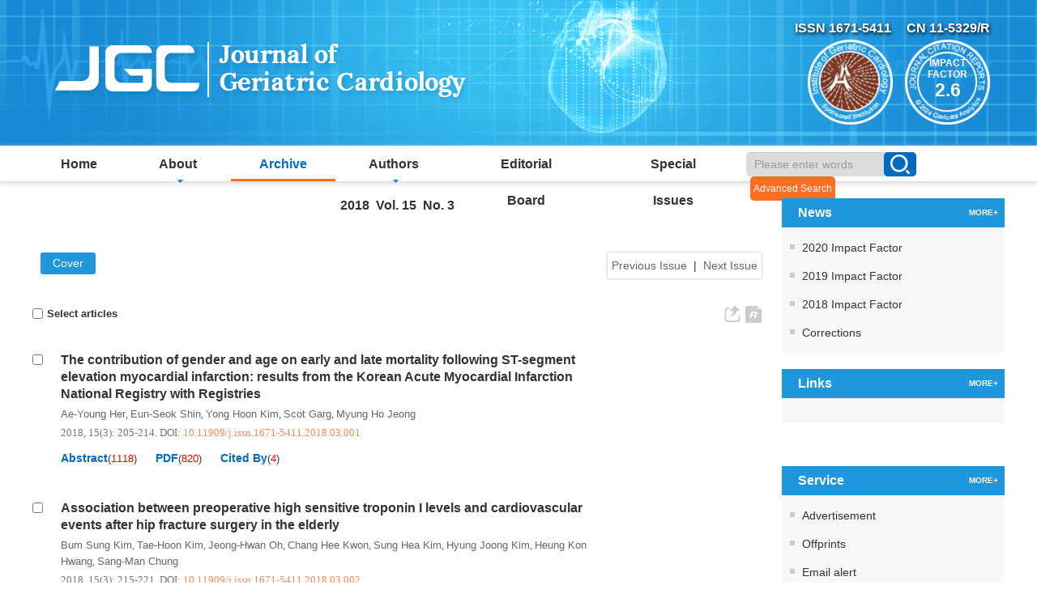

--- FILE ---
content_type: text/html;charset=UTF-8
request_url: http://jgc301.com/en/article/2018/3
body_size: 20967
content:
<!DOCTYPE html PUBLIC "-//W3C//DTD XHTML 1.0 Transitional//EN" "http://www.w3.org/TR/xhtml1/DTD/xhtml1-transitional.dtd">
<html lang="en">
    <head>
        <meta name="citation_title" content="Journal of Geriatric Cardiology 2018 Vol. 15 No. 3"/>
    	<title>Journal of Geriatric Cardiology 2018 Vol. 15 No. 3</title>
        <meta name="baidu-site-verification" content="codeva-3tmEm71JBN" />
<meta name="google-site-verification" content="FmWePO7CNU7gJ1OzUBilZB2yqsP_rcPvgI2nPwmmy7I" />
<meta name="renderer" content="webkit">
<meta http-equiv="X-UA-Compatible" content="IE=edge,chrome=1"/>
<meta http-equiv="Content-Type" content="text/html; charset=utf-8"/>
<meta name="viewport" content="width=device-width,initial-scale=1.0,maximum-scale=1.0,minimum-scale=1.0,user-scalable=no"/>
<link type="image/x-icon" href="/style/images/custom/favicon.ico" rel="shortcut icon" />
<link type="text/css" href="/style/css/bootstrap.min.css?t=1767768157615" rel="stylesheet" />
<link type="text/css" href="/style/css/swiper.min.css?t=1767768157615" rel="stylesheet" />
<link type="text/css" href="/style/css/owl.carousel.css?t=1767768157615" rl="stylesheet" />
<link type="text/css" href="/style/css/base.css?t=1767768157615" rel="stylesheet" />
<link type="text/css" href="/style/css/media.css?t=1767768157615" rel="stylesheet" />
<link type="text/css" href="/style/css/style.css?t=1767768157615" rel="stylesheet" />
<script type="text/javascript" src="/style/js/head.min.js?t=1767768157615"></script> 
<script type="text/javascript" src="/style/js/jquery-3.6.3.min.js?t=1767768157615"></script>



<script type="text/javascript" src="/style/js/dayjs.min.js?t=1767768157615"></script>
<script type="text/javascript" src="/style/js/template-web.js?t=1767768157615"></script>
<script type="text/javascript" src="/style/js/rhhz.js?t=1767768157615"></script>
<!-- DNS 预解析 -->  
<link rel="dns-prefetch" href="https://cdn.jsdelivr.net"> 
<link rel="dns-prefetch" href="https://mathjax.xml-journal.net">  
        <script> var web_common_data={"mainPath":"/","filePath":"/fileJGC/","branchFiles":[],"menu":[{"abbreviation":"Home","id":3,"isShow":"N","language":"en","level":1,"name":"Home","openTarget":"_top","urlLink":"/index.htm"},{"abbreviation":"atj","id":10,"isShow":"Y","language":"en","level":1,"name":"About","newColumns":[{"abbreviation":"aas","columnNewsTemplate":"news_detail_en.vm","createTime":"2020-07-13 18:33:51","id":4,"isShow":"N","journalId":"ff007540-a7c7-4752-b593-efa08309babb","language":"en","level":2,"name":"Aims and Scope","oldId":"56643ae4-ca5d-4656-a50b-d3b45e931ddb","openTarget":"_top","parent":{"abbreviation":"atj","columnNewsTemplate":"news_detail_en.vm","createTime":"2018-11-14 00:00:00","id":10,"isShow":"N","journalId":"ff007540-a7c7-4752-b593-efa08309babb","language":"en","level":1,"name":"About","oldId":"94cd40af-735c-4ca1-8f2b-892461404d7a","openTarget":"_top","showLocation":"1","sort":2,"state":"1","type":"2","updateTime":"2020-07-13 18:24:43","urlLink":"javascript:void(0);"},"showLocation":"1","sort":1,"state":"1","type":"2","updateTime":"2020-07-13 18:33:51","urlLink":""},{"abbreviation":"abjgc","columnNewsTemplate":"news_detail_en.vm","createTime":"2020-07-13 00:00:00","id":7,"isShow":"N","journalId":"ff007540-a7c7-4752-b593-efa08309babb","language":"en","level":2,"name":"About IGC","oldId":"4610d0a7-ccf1-4a3f-bdf5-9ce766ec4eea","openTarget":"_top","parent":{"abbreviation":"atj","columnNewsTemplate":"news_detail_en.vm","createTime":"2018-11-14 00:00:00","id":10,"isShow":"N","journalId":"ff007540-a7c7-4752-b593-efa08309babb","language":"en","level":1,"name":"About","oldId":"94cd40af-735c-4ca1-8f2b-892461404d7a","openTarget":"_top","showLocation":"1","sort":2,"state":"1","type":"2","updateTime":"2020-07-13 18:24:43","urlLink":"javascript:void(0);"},"showLocation":"1","sort":2,"state":"1","type":"2","updateTime":"2020-07-15 17:59:01","urlLink":""},{"abbreviation":"indexing","columnNewsTemplate":"news_detail_en.vm","createTime":"2020-07-13 18:34:42","id":13,"isShow":"N","journalId":"ff007540-a7c7-4752-b593-efa08309babb","language":"en","level":2,"name":"Indexing","oldId":"0235174d-5767-4281-bb84-6cbf9c63f66a","openTarget":"_top","parent":{"abbreviation":"atj","columnNewsTemplate":"news_detail_en.vm","createTime":"2018-11-14 00:00:00","id":10,"isShow":"N","journalId":"ff007540-a7c7-4752-b593-efa08309babb","language":"en","level":1,"name":"About","oldId":"94cd40af-735c-4ca1-8f2b-892461404d7a","openTarget":"_top","showLocation":"1","sort":2,"state":"1","type":"2","updateTime":"2020-07-13 18:24:43","urlLink":"javascript:void(0);"},"showLocation":"1","sort":3,"state":"1","type":"2","updateTime":"2020-07-13 18:34:42","urlLink":""},{"abbreviation":"ImpactFactor","columnNewsTemplate":"news_detail_en.vm","createTime":"2020-07-13 00:00:00","id":18,"isShow":"N","journalId":"ff007540-a7c7-4752-b593-efa08309babb","language":"en","level":2,"name":"Impact Factor","oldId":"348e435f-6dd4-4de2-98dd-fdd0a5420677","openTarget":"_top","parent":{"abbreviation":"atj","columnNewsTemplate":"news_detail_en.vm","createTime":"2018-11-14 00:00:00","id":10,"isShow":"N","journalId":"ff007540-a7c7-4752-b593-efa08309babb","language":"en","level":1,"name":"About","oldId":"94cd40af-735c-4ca1-8f2b-892461404d7a","openTarget":"_top","showLocation":"1","sort":2,"state":"1","type":"2","updateTime":"2020-07-13 18:24:43","urlLink":"javascript:void(0);"},"showLocation":"1","sort":4,"state":"1","type":"2","updateTime":"2020-10-14 18:30:11","urlLink":""},{"abbreviation":"emailalert","columnNewsTemplate":"news_detail.vm","createTime":"2020-07-13 18:35:46","id":21,"isShow":"N","journalId":"ff007540-a7c7-4752-b593-efa08309babb","language":"en","level":2,"name":"Email Alert","oldId":"ad558f73-9640-4b29-bac3-dbffe7f6a91e","openTarget":"_top","parent":{"abbreviation":"atj","columnNewsTemplate":"news_detail_en.vm","createTime":"2018-11-14 00:00:00","id":10,"isShow":"N","journalId":"ff007540-a7c7-4752-b593-efa08309babb","language":"en","level":1,"name":"About","oldId":"94cd40af-735c-4ca1-8f2b-892461404d7a","openTarget":"_top","showLocation":"1","sort":2,"state":"1","type":"2","updateTime":"2020-07-13 18:24:43","urlLink":"javascript:void(0);"},"showLocation":"1","sort":5,"state":"1","type":"2","updateTime":"2020-07-13 18:35:46","urlLink":"/email_alert_en.htm"},{"abbreviation":"cu","columnNewsTemplate":"news_detail_en.vm","createTime":"2020-07-13 00:00:00","id":25,"isShow":"N","journalId":"ff007540-a7c7-4752-b593-efa08309babb","language":"en","level":2,"name":"Contact us","oldId":"f018ca69-694d-4286-96fd-73887a536e28","openTarget":"_top","parent":{"abbreviation":"atj","columnNewsTemplate":"news_detail_en.vm","createTime":"2018-11-14 00:00:00","id":10,"isShow":"N","journalId":"ff007540-a7c7-4752-b593-efa08309babb","language":"en","level":1,"name":"About","oldId":"94cd40af-735c-4ca1-8f2b-892461404d7a","openTarget":"_top","showLocation":"1","sort":2,"state":"1","type":"2","updateTime":"2020-07-13 18:24:43","urlLink":"javascript:void(0);"},"showLocation":"1","sort":6,"state":"1","type":"2","updateTime":"2020-07-15 17:59:54","urlLink":""}],"openTarget":"_top","urlLink":"javascript:void(0);"},{"abbreviation":"archive_en","id":14,"isShow":"N","language":"en","level":1,"name":"Archive","openTarget":"_top","urlLink":"/archive_list_en.htm"},{"abbreviation":"authors","id":17,"isShow":"Y","language":"en","level":1,"name":"Authors","newColumns":[{"abbreviation":"sam","columnNewsTemplate":"news_detail_en.vm","createTime":"2020-07-13 00:00:00","id":6,"isShow":"N","journalId":"ff007540-a7c7-4752-b593-efa08309babb","language":"en","level":2,"name":"Submit Manuscript","oldId":"ee6b8986-5f3a-4162-9387-dfbb9840f08d","openTarget":"_blank","parent":{"abbreviation":"authors","columnNewsTemplate":"news_detail_en.vm","createTime":"2018-11-14 00:00:00","id":17,"isShow":"N","journalId":"ff007540-a7c7-4752-b593-efa08309babb","language":"en","level":1,"name":"Authors","oldId":"193d513c-62a9-4c42-a07d-b6a857099f00","openTarget":"_top","showLocation":"1","sort":4,"state":"1","type":"2","updateTime":"2020-07-13 18:47:54","urlLink":"javascript:void(0);"},"showLocation":"1","sort":1,"state":"1","type":"2","updateTime":"2021-01-12 09:12:49","urlLink":"https://mc03.manuscriptcentral.com/jgc301"},{"abbreviation":"ifa","columnNewsTemplate":"news_detail_en.vm","createTime":"2020-07-13 18:36:54","id":8,"isShow":"N","journalId":"ff007540-a7c7-4752-b593-efa08309babb","language":"en","level":2,"name":"Instructions for Authors","oldId":"4c33a786-9acc-4534-abda-2d9ab4691598","openTarget":"_top","parent":{"abbreviation":"authors","columnNewsTemplate":"news_detail_en.vm","createTime":"2018-11-14 00:00:00","id":17,"isShow":"N","journalId":"ff007540-a7c7-4752-b593-efa08309babb","language":"en","level":1,"name":"Authors","oldId":"193d513c-62a9-4c42-a07d-b6a857099f00","openTarget":"_top","showLocation":"1","sort":4,"state":"1","type":"2","updateTime":"2020-07-13 18:47:54","urlLink":"javascript:void(0);"},"showLocation":"1","sort":2,"state":"1","type":"2","updateTime":"2020-07-13 18:36:54","urlLink":""},{"abbreviation":"ethics","columnNewsTemplate":"news_detail_en.vm","createTime":"2020-07-13 18:38:10","id":22,"isShow":"N","journalId":"ff007540-a7c7-4752-b593-efa08309babb","language":"en","level":2,"name":"Ethics","oldId":"c006c889-da65-4d06-b6d8-58c93aec754c","openTarget":"_top","parent":{"abbreviation":"authors","columnNewsTemplate":"news_detail_en.vm","createTime":"2018-11-14 00:00:00","id":17,"isShow":"N","journalId":"ff007540-a7c7-4752-b593-efa08309babb","language":"en","level":1,"name":"Authors","oldId":"193d513c-62a9-4c42-a07d-b6a857099f00","openTarget":"_top","showLocation":"1","sort":4,"state":"1","type":"2","updateTime":"2020-07-13 18:47:54","urlLink":"javascript:void(0);"},"showLocation":"1","sort":5,"state":"1","type":"2","updateTime":"2020-07-13 18:38:10","urlLink":""}],"openTarget":"_top","urlLink":"javascript:void(0);"},{"abbreviation":"eb","id":23,"isShow":"N","language":"en","level":1,"name":"Editorial Board","openTarget":"_top","urlLink":""},{"abbreviation":"specialIssues","id":38,"imgPath":"","isDownloadFile":"","isShow":"N","language":"en","level":1,"name":"Special Issues","openTarget":"_top","urlLink":""}],"journals":[{"abbrevTitle":"jgc","addressCn":"","addressEn":"","authorLoginAddress":"https://mc03.manuscriptcentral.com/jgc301","buildYear":"1957","competentOrgCn":"","competentOrgEn":"","copyrightCn":"","copyrightEn":"2024 Journal of Geriatric Cardiology","coverImgSrc":"/fileJGC/journal/img/cover/efecacd2-a9ac-4f78-95df-5487e15c5abf.jpg","cssnEpub":"11-5329/R","cssnPpub":"11-5329/R","cycleType":"5","disciplineCn":"","disciplineEn":"","editorChiefLoginAddress":"https://mc03.manuscriptcentral.com/jgc301","editorLoginAddress":"https://mc03.manuscriptcentral.com/jgc301","email":"","expertLoginAddress":"https://mc03.manuscriptcentral.com/jgc301","fax":"","files":[{"dataId":"ff007540-a7c7-4752-b593-efa08309babb","fileType":"file","id":"ad7c4c79-4a8b-40ab-bd3b-c8dc73e5bb5d","isUpdate":"1","journalId":"ff007540-a7c7-4752-b593-efa08309babb","link":"","nameCn":"logo图片","nameEn":"logoImgSrc","sort":1,"type":"journal","viewNum":0}],"hostEditorCn":"","hostEditorEn":"","hostUnitCn":"","hostUnitEn":"","icoImgSrc":"","id":"ff007540-a7c7-4752-b593-efa08309babb","impactFactor":"2.6","indexedInfo":"","introductionCn":"","introductionEn":"","isIndex":0,"issnEpub":"1671-5411","issnPpub":"1671-5411","journalDoi":"","journalType":"journal","language":"en","linkedWebsite":"","loginAddressAll":"","logoImgSrc":"","path":"/jgc/","permissionXml":"","phoneNo":"","postCode":"","publisherId":"jgc","publisherLocCn":"","publisherLocEn":"","publisherNameCn":"","publisherNameEn":"","referenceCodeType":"1","releaseState":1,"remark":"","seoInfo":"<meta name=\"baidu-site-verification\" content=\"codeva-3tmEm71JBN\" />\n<meta name=\"google-site-verification\" content=\"FmWePO7CNU7gJ1OzUBilZB2yqsP_rcPvgI2nPwmmy7I\" />","showIndex":"1","sortNum":2,"submitLoginAddress":[{"dataId":"ff007540-a7c7-4752-b593-efa08309babb","fileType":"link","id":"04deef38-6953-492b-a6b8-bc88d84aaa5c","isUpdate":"1","journalId":"ff007540-a7c7-4752-b593-efa08309babb","link":"https://mc03.manuscriptcentral.com/jgc301","nameEn":"Author","openTarget":"_blank","sort":1,"type":"journal","viewNum":0},{"dataId":"ff007540-a7c7-4752-b593-efa08309babb","fileType":"link","id":"17a5f40c-483a-4d27-af88-57c615e9b1d2","isUpdate":"1","journalId":"ff007540-a7c7-4752-b593-efa08309babb","link":"https://mc03.manuscriptcentral.com/jgc301","nameEn":"Editor-in-Chief","openTarget":"_blank","sort":2,"type":"journal","viewNum":0},{"dataId":"ff007540-a7c7-4752-b593-efa08309babb","fileType":"link","id":"99f3c956-59d1-4e0e-834b-9cb04f595de0","isUpdate":"1","journalId":"ff007540-a7c7-4752-b593-efa08309babb","link":"https://mc03.manuscriptcentral.com/jgc301","nameEn":"Reviewer","openTarget":"_blank","sort":3,"type":"journal","viewNum":0},{"dataId":"ff007540-a7c7-4752-b593-efa08309babb","fileType":"link","id":"2a4f18d9-a5fc-48e9-b8d4-a9041ef8798d","isUpdate":"1","journalId":"ff007540-a7c7-4752-b593-efa08309babb","link":"https://mc03.manuscriptcentral.com/jgc301","nameEn":"Editor","openTarget":"_blank","sort":4,"type":"journal","viewNum":0}],"tags":[],"titleCn":"老年心脏病学杂志","titleEn":"Journal of Geriatric Cardiology","totalPrice":"","unitPrice":"","wanfangPeriodicalId":"","website":"http://jgc301.com/"}],"journal":{"abbrevTitle":"jgc","addressCn":"","addressEn":"","authorLoginAddress":"https://mc03.manuscriptcentral.com/jgc301","buildYear":"1957","competentOrgCn":"","competentOrgEn":"","copyrightCn":"","copyrightEn":"2024 Journal of Geriatric Cardiology","coverImgSrc":"/fileJGC/journal/img/cover/efecacd2-a9ac-4f78-95df-5487e15c5abf.jpg","cssnEpub":"11-5329/R","cssnPpub":"11-5329/R","cycleType":"5","disciplineCn":"","disciplineEn":"","editorChiefLoginAddress":"https://mc03.manuscriptcentral.com/jgc301","editorLoginAddress":"https://mc03.manuscriptcentral.com/jgc301","email":"","expertLoginAddress":"https://mc03.manuscriptcentral.com/jgc301","fax":"","files":[{"dataId":"ff007540-a7c7-4752-b593-efa08309babb","fileType":"file","id":"ad7c4c79-4a8b-40ab-bd3b-c8dc73e5bb5d","isUpdate":"1","journalId":"ff007540-a7c7-4752-b593-efa08309babb","link":"","nameCn":"logo图片","nameEn":"logoImgSrc","sort":1,"type":"journal","viewNum":0}],"hostEditorCn":"","hostEditorEn":"","hostUnitCn":"","hostUnitEn":"","icoImgSrc":"","id":"ff007540-a7c7-4752-b593-efa08309babb","impactFactor":"2.6","indexedInfo":"","introductionCn":"","introductionEn":"","isIndex":0,"issnEpub":"1671-5411","issnPpub":"1671-5411","journalDoi":"","journalType":"journal","language":"en","linkedWebsite":"","loginAddressAll":"","logoImgSrc":"","path":"/jgc/","permissionXml":"","phoneNo":"","postCode":"","publisherId":"jgc","publisherLocCn":"","publisherLocEn":"","publisherNameCn":"","publisherNameEn":"","referenceCodeType":"1","releaseState":1,"remark":"","seoInfo":"<meta name=\"baidu-site-verification\" content=\"codeva-3tmEm71JBN\" />\n<meta name=\"google-site-verification\" content=\"FmWePO7CNU7gJ1OzUBilZB2yqsP_rcPvgI2nPwmmy7I\" />","showIndex":"1","sortNum":2,"submitLoginAddress":[{"dataId":"ff007540-a7c7-4752-b593-efa08309babb","fileType":"link","id":"04deef38-6953-492b-a6b8-bc88d84aaa5c","isUpdate":"1","journalId":"ff007540-a7c7-4752-b593-efa08309babb","link":"https://mc03.manuscriptcentral.com/jgc301","nameEn":"Author","openTarget":"_blank","sort":1,"type":"journal","viewNum":0},{"dataId":"ff007540-a7c7-4752-b593-efa08309babb","fileType":"link","id":"17a5f40c-483a-4d27-af88-57c615e9b1d2","isUpdate":"1","journalId":"ff007540-a7c7-4752-b593-efa08309babb","link":"https://mc03.manuscriptcentral.com/jgc301","nameEn":"Editor-in-Chief","openTarget":"_blank","sort":2,"type":"journal","viewNum":0},{"dataId":"ff007540-a7c7-4752-b593-efa08309babb","fileType":"link","id":"99f3c956-59d1-4e0e-834b-9cb04f595de0","isUpdate":"1","journalId":"ff007540-a7c7-4752-b593-efa08309babb","link":"https://mc03.manuscriptcentral.com/jgc301","nameEn":"Reviewer","openTarget":"_blank","sort":3,"type":"journal","viewNum":0},{"dataId":"ff007540-a7c7-4752-b593-efa08309babb","fileType":"link","id":"2a4f18d9-a5fc-48e9-b8d4-a9041ef8798d","isUpdate":"1","journalId":"ff007540-a7c7-4752-b593-efa08309babb","link":"https://mc03.manuscriptcentral.com/jgc301","nameEn":"Editor","openTarget":"_blank","sort":4,"type":"journal","viewNum":0}],"tags":[],"titleCn":"老年心脏病学杂志","titleEn":"Journal of Geriatric Cardiology","totalPrice":"","unitPrice":"","wanfangPeriodicalId":"","website":"http://jgc301.com/"},"basePath":"/","indexDic":{"articleListUseOriginImg":"1","htmlAccessControl":"true","template_version":"V1.3.0.2024102903","archiveCoverCount":"6","citedUseDoi":"0","styleFloatBoxAll":"padding: 12px 20px 10px;border:solid 1px #333;background:#58b2f2;left: 10px;width:500px;max-width:500px;","articleListImgPostion":"1","baiduToken":"v8XR2njPMPWjsbPb","subtitleFLWEn":"——","isFloatAllBoxEn":"0","isShowArticleListImgAndAllImg":"0","isFloatAllBox":"0","isReferenceDoiUp":"L","subtitleFLWCn":"——","styleFloatBox":"padding: 12px 20px 10px;border:solid 1px #333;background:#58b2f2;left: 10px;","recommendBannerPicMax":"3","newsTitleLeftCenterEn":"text-center","baiduTongJiCode":"e0805797dc0bb14cb3f1e3e6190af93e","isReferenceLinkIcon":"{\"cn\":{\"isDoiIcon\":false, \"isUrlIcon\": false},\"en\":{\"isDoiIcon\":false, \"isUrlIcon\": true}}","sowiseTongJiCode":"88888920","archiveRowIssueCount":"6"},"impactFactorMap":{},"currentCatalog":{"aboutBackCoverCn":"","aboutBackCoverEn":"","aboutConverCn":"","aboutConverEn":"","backCoverFileSrc":"","backCoverImgSrc":"","catalogFileMap":{"cover":{"contentCn":"null","contentEn":"null","dataId":"b2c58e5e-5d44-4ab2-ac09-57ecb744ac89","downloadNum":0,"fileLastName":"","filePath":"","fileType":"cover","id":"7da0c4f3-2b0d-4e55-a134-50959e1174ff","isUpdate":"1","journalId":"ff007540-a7c7-4752-b593-efa08309babb","nameCn":"封面图片","nameEn":"cover","sort":1,"type":"catalog"},"content":{"contentCn":"","contentEn":"","dataId":"b2c58e5e-5d44-4ab2-ac09-57ecb744ac89","downloadNum":0,"fileLastName":"","filePath":"","fileType":"content","id":"c63d1c5d-df94-4233-9e41-8e630ecc5c07","isUpdate":"1","journalId":"ff007540-a7c7-4752-b593-efa08309babb","nameCn":"目录文件","nameEn":"content","sort":2,"type":"catalog"}},"catalogFiles":[{"contentCn":"null","contentEn":"null","dataId":"b2c58e5e-5d44-4ab2-ac09-57ecb744ac89","downloadNum":0,"fileLastName":"","filePath":"","fileType":"cover","id":"7da0c4f3-2b0d-4e55-a134-50959e1174ff","isUpdate":"1","journalId":"ff007540-a7c7-4752-b593-efa08309babb","nameCn":"封面图片","nameEn":"cover","sort":1,"type":"catalog"},{"contentCn":"","contentEn":"","dataId":"b2c58e5e-5d44-4ab2-ac09-57ecb744ac89","downloadNum":0,"fileLastName":"","filePath":"","fileType":"content","id":"c63d1c5d-df94-4233-9e41-8e630ecc5c07","isUpdate":"1","journalId":"ff007540-a7c7-4752-b593-efa08309babb","nameCn":"目录文件","nameEn":"content","sort":2,"type":"catalog"}],"categoryRemarkCn":"","categoryRemarkEn":"","contentFile":"","copyrightCn":"","copyrightEn":"","coverFileSrc":"","coverImgSrc":"","fpage":"953","id":"b2c58e5e-5d44-4ab2-ac09-57ecb744ac89","issue":"12","journalId":"ff007540-a7c7-4752-b593-efa08309babb","language":"en","lpage":"1004","publishDate":"2025-12-29 00:00:00","publisherId":"","releaseState":1,"remark":"","state":"1","titleCn":"","titleEn":"","volume":"22","year":"2025"},"indexJournal":{"abbrevTitle":"jgc","addressCn":"","addressEn":"","authorLoginAddress":"https://mc03.manuscriptcentral.com/jgc301","buildYear":"1957","competentOrgCn":"","competentOrgEn":"","copyrightCn":"","copyrightEn":"2024 Journal of Geriatric Cardiology","coverImgSrc":"journal/img/cover/efecacd2-a9ac-4f78-95df-5487e15c5abf.jpg","cssnEpub":"11-5329/R","cssnPpub":"11-5329/R","cycleType":"5","disciplineCn":"","disciplineEn":"","editorChiefLoginAddress":"https://mc03.manuscriptcentral.com/jgc301","editorLoginAddress":"https://mc03.manuscriptcentral.com/jgc301","email":"","expertLoginAddress":"https://mc03.manuscriptcentral.com/jgc301","fax":"","files":[{"dataId":"ff007540-a7c7-4752-b593-efa08309babb","fileType":"file","id":"ad7c4c79-4a8b-40ab-bd3b-c8dc73e5bb5d","isUpdate":"1","journalId":"ff007540-a7c7-4752-b593-efa08309babb","link":"","nameCn":"logo图片","nameEn":"logoImgSrc","sort":1,"type":"journal","viewNum":0}],"hostEditorCn":"","hostEditorEn":"","hostUnitCn":"","hostUnitEn":"","icoImgSrc":"","id":"ff007540-a7c7-4752-b593-efa08309babb","impactFactor":"2.6","indexedInfo":"","introductionCn":"","introductionEn":"","isIndex":0,"issnEpub":"1671-5411","issnPpub":"1671-5411","journalDoi":"","journalType":"journal","language":"en","linkedWebsite":"","loginAddressAll":"","logoImgSrc":"","path":"/jgc/","permissionXml":"","phoneNo":"","postCode":"","publisherId":"jgc","publisherLocCn":"","publisherLocEn":"","publisherNameCn":"","publisherNameEn":"","referenceCodeType":"1","releaseState":1,"remark":"","seoInfo":"<meta name=\"baidu-site-verification\" content=\"codeva-3tmEm71JBN\" />\n<meta name=\"google-site-verification\" content=\"FmWePO7CNU7gJ1OzUBilZB2yqsP_rcPvgI2nPwmmy7I\" />","showIndex":"1","sortNum":2,"submitLoginAddress":[{"dataId":"ff007540-a7c7-4752-b593-efa08309babb","fileType":"link","id":"04deef38-6953-492b-a6b8-bc88d84aaa5c","isUpdate":"1","journalId":"ff007540-a7c7-4752-b593-efa08309babb","link":"https://mc03.manuscriptcentral.com/jgc301","nameEn":"Author","openTarget":"_blank","sort":1,"type":"journal","viewNum":0},{"dataId":"ff007540-a7c7-4752-b593-efa08309babb","fileType":"link","id":"17a5f40c-483a-4d27-af88-57c615e9b1d2","isUpdate":"1","journalId":"ff007540-a7c7-4752-b593-efa08309babb","link":"https://mc03.manuscriptcentral.com/jgc301","nameEn":"Editor-in-Chief","openTarget":"_blank","sort":2,"type":"journal","viewNum":0},{"dataId":"ff007540-a7c7-4752-b593-efa08309babb","fileType":"link","id":"99f3c956-59d1-4e0e-834b-9cb04f595de0","isUpdate":"1","journalId":"ff007540-a7c7-4752-b593-efa08309babb","link":"https://mc03.manuscriptcentral.com/jgc301","nameEn":"Reviewer","openTarget":"_blank","sort":3,"type":"journal","viewNum":0},{"dataId":"ff007540-a7c7-4752-b593-efa08309babb","fileType":"link","id":"2a4f18d9-a5fc-48e9-b8d4-a9041ef8798d","isUpdate":"1","journalId":"ff007540-a7c7-4752-b593-efa08309babb","link":"https://mc03.manuscriptcentral.com/jgc301","nameEn":"Editor","openTarget":"_blank","sort":4,"type":"journal","viewNum":0}],"titleCn":"老年心脏病学杂志","titleEn":"Journal of Geriatric Cardiology","totalPrice":"","unitPrice":"","wanfangPeriodicalId":"","website":"http://jgc301.com/"},"journalPath":"/jgc/","dic":{"articleListUseOriginImg":"1","htmlAccessControl":"true","template_version":"V1.3.0.2024102903","archiveCoverCount":"6","citedUseDoi":"0","styleFloatBoxAll":"padding: 12px 20px 10px;border:solid 1px #333;background:#58b2f2;left: 10px;width:500px;max-width:500px;","articleListImgPostion":"1","baiduToken":"v8XR2njPMPWjsbPb","subtitleFLWEn":"——","isFloatAllBoxEn":"0","isShowArticleListImgAndAllImg":"0","isFloatAllBox":"0","isReferenceDoiUp":"L","subtitleFLWCn":"——","styleFloatBox":"padding: 12px 20px 10px;border:solid 1px #333;background:#58b2f2;left: 10px;","recommendBannerPicMax":"3","newsTitleLeftCenterEn":"text-center","baiduTongJiCode":"e0805797dc0bb14cb3f1e3e6190af93e","isReferenceLinkIcon":"{\"cn\":{\"isDoiIcon\":false, \"isUrlIcon\": false},\"en\":{\"isDoiIcon\":false, \"isUrlIcon\": true}}","sowiseTongJiCode":"88888920","archiveRowIssueCount":"6"}}</script>        <script type="text/javascript">
    var basePath = "";
    var _language = "";
    var filePath = "";

    var allData = {};
    var config = {};
    var DEBUG = false;

    /**
      * 缓存对象
      * 移动到allData
      */
    var cacheObj = {
        cache: {},
        set: function (content, id, val) {
            this.cache[content + id] = val
        },
        get: function (content, id, ajaxF) {
            return this.cache[content + id]
        },
        clearCache: function () {
            this.cache = {}
        }
    };

    /**
     * Base64解码
     */
    !function(t,n){var r,e;"object"==typeof exports&&"undefined"!=typeof module?module.exports=n():"function"==typeof define&&define.amd?define(n):(r=t.Base64,(e=n()).noConflict=function(){return t.Base64=r,e},t.Meteor&&(Base64=e),t.Base64=e)}("undefined"!=typeof self?self:"undefined"!=typeof window?window:"undefined"!=typeof global?global:this,(function(){"use strict";var t,n="3.7.6",r=n,e="function"==typeof atob,o="function"==typeof btoa,u="function"==typeof Buffer,i="function"==typeof TextDecoder?new TextDecoder:void 0,f="function"==typeof TextEncoder?new TextEncoder:void 0,c=Array.prototype.slice.call("ABCDEFGHIJKLMNOPQRSTUVWXYZabcdefghijklmnopqrstuvwxyz0123456789+/="),a=(t={},c.forEach((function(n,r){return t[n]=r})),t),d=/^(?:[A-Za-z\d+\/]{4})*?(?:[A-Za-z\d+\/]{2}(?:==)?|[A-Za-z\d+\/]{3}=?)?$/,s=String.fromCharCode.bind(String),l="function"==typeof Uint8Array.from?Uint8Array.from.bind(Uint8Array):function(t){return new Uint8Array(Array.prototype.slice.call(t,0))},h=function(t){return t.replace(/=/g,"").replace(/[+\/]/g,(function(t){return"+"==t?"-":"_"}))},p=function(t){return t.replace(/[^A-Za-z0-9\+\/]/g,"")},y=function(t){for(var n,r,e,o,u="",i=t.length%3,f=0;f<t.length;){if((r=t.charCodeAt(f++))>255||(e=t.charCodeAt(f++))>255||(o=t.charCodeAt(f++))>255)throw new TypeError("invalid character found");u+=c[(n=r<<16|e<<8|o)>>18&63]+c[n>>12&63]+c[n>>6&63]+c[63&n]}return i?u.slice(0,i-3)+"===".substring(i):u},A=o?function(t){return btoa(t)}:u?function(t){return Buffer.from(t,"binary").toString("base64")}:y,b=u?function(t){return Buffer.from(t).toString("base64")}:function(t){for(var n=[],r=0,e=t.length;r<e;r+=4096)n.push(s.apply(null,t.subarray(r,r+4096)));return A(n.join(""))},g=function(t,n){return void 0===n&&(n=!1),n?h(b(t)):b(t)},B=function(t){if(t.length<2)return(n=t.charCodeAt(0))<128?t:n<2048?s(192|n>>>6)+s(128|63&n):s(224|n>>>12&15)+s(128|n>>>6&63)+s(128|63&n);var n=65536+1024*(t.charCodeAt(0)-55296)+(t.charCodeAt(1)-56320);return s(240|n>>>18&7)+s(128|n>>>12&63)+s(128|n>>>6&63)+s(128|63&n)},x=/[\uD800-\uDBFF][\uDC00-\uDFFFF]|[^\x00-\x7F]/g,C=function(t){return t.replace(x,B)},m=u?function(t){return Buffer.from(t,"utf8").toString("base64")}:f?function(t){return b(f.encode(t))}:function(t){return A(C(t))},v=function(t,n){return void 0===n&&(n=!1),n?h(m(t)):m(t)},U=function(t){return v(t,!0)},F=/[\xC0-\xDF][\x80-\xBF]|[\xE0-\xEF][\x80-\xBF]{2}|[\xF0-\xF7][\x80-\xBF]{3}/g,w=function(t){switch(t.length){case 4:var n=((7&t.charCodeAt(0))<<18|(63&t.charCodeAt(1))<<12|(63&t.charCodeAt(2))<<6|63&t.charCodeAt(3))-65536;return s(55296+(n>>>10))+s(56320+(1023&n));case 3:return s((15&t.charCodeAt(0))<<12|(63&t.charCodeAt(1))<<6|63&t.charCodeAt(2));default:return s((31&t.charCodeAt(0))<<6|63&t.charCodeAt(1))}},S=function(t){return t.replace(F,w)},E=function(t){if(t=t.replace(/\s+/g,""),!d.test(t))throw new TypeError("malformed base64.");t+="==".slice(2-(3&t.length));for(var n,r,e,o="",u=0;u<t.length;)n=a[t.charAt(u++)]<<18|a[t.charAt(u++)]<<12|(r=a[t.charAt(u++)])<<6|(e=a[t.charAt(u++)]),o+=64===r?s(n>>16&255):64===e?s(n>>16&255,n>>8&255):s(n>>16&255,n>>8&255,255&n);return o},D=e?function(t){return atob(p(t))}:u?function(t){return Buffer.from(t,"base64").toString("binary")}:E,R=u?function(t){return l(Buffer.from(t,"base64"))}:function(t){return l(D(t).split("").map((function(t){return t.charCodeAt(0)})))},z=function(t){return R(Z(t))},T=u?function(t){return Buffer.from(t,"base64").toString("utf8")}:i?function(t){return i.decode(R(t))}:function(t){return S(D(t))},Z=function(t){return p(t.replace(/[-_]/g,(function(t){return"-"==t?"+":"/"})))},j=function(t){return T(Z(t))},I=function(t){return{value:t,enumerable:!1,writable:!0,configurable:!0}},O=function(){var t=function(t,n){return Object.defineProperty(String.prototype,t,I(n))};t("fromBase64",(function(){return j(this)})),t("toBase64",(function(t){return v(this,t)})),t("toBase64URI",(function(){return v(this,!0)})),t("toBase64URL",(function(){return v(this,!0)})),t("toUint8Array",(function(){return z(this)}))},P=function(){var t=function(t,n){return Object.defineProperty(Uint8Array.prototype,t,I(n))};t("toBase64",(function(t){return g(this,t)})),t("toBase64URI",(function(){return g(this,!0)})),t("toBase64URL",(function(){return g(this,!0)}))},L={version:n,VERSION:r,atob:D,atobPolyfill:E,btoa:A,btoaPolyfill:y,fromBase64:j,toBase64:v,encode:v,encodeURI:U,encodeURL:U,utob:C,btou:S,decode:j,isValid:function(t){if("string"!=typeof t)return!1;var n=t.replace(/\s+/g,"").replace(/={0,2}$/,"");return!/[^\s0-9a-zA-Z\+/]/.test(n)||!/[^\s0-9a-zA-Z\-_]/.test(n)},fromUint8Array:g,toUint8Array:z,extendString:O,extendUint8Array:P,extendBuiltins:function(){O(),P()},Base64:{}};return Object.keys(L).forEach((function(t){return L.Base64[t]=L[t]})),L}));

    _language = $("#language").val() ? $("#language").val() : "";
    mainPath = web_common_data.mainPath ? web_common_data.mainPath : "";
    basePath = web_common_data.basePath ? web_common_data.basePath : "";
    journalPath = web_common_data.journalPath ? web_common_data.journalPath : "";
    filePath = web_common_data.filePath ? web_common_data.filePath : "";
    /**
     * art-template中导入全局变量
     */

    template.defaults.imports.dayjs = dayjs;
    template.defaults.imports.Array = Array;
    template.defaults.imports._language = _language;
    template.defaults.imports.mainPath = mainPath;
    template.defaults.imports.basePath = basePath;
    template.defaults.imports.journalPath = journalPath;
    template.defaults.imports.filePath = filePath;
    template.defaults.imports.reverse = Array.reverse;
    template.defaults.imports.encodeURI = encodeURI;

    allData = web_common_data;
    // 日期展示格式使用数据字典项dateFormat，如果没配则使用默认格式
    allData.dateFormat = (allData.dic && allData.dic.dateFormat && allData.dic.dateFormat != "") ? JSON.parse(allData.dic.dateFormat) : {"cn": "YYYY-MM-DD", "en": "MMMM DD, YYYY"};

    if(allData.journals && allData.journals.length > 1) {
        allData.isMultiJournal = true;
    }

    allData.frontEnd = {};
    allData.frontEnd.template_version = allData.dic.template_version ? allData.dic.template_version : 'V1.1.2.20240409';
    allData.frontEnd.frontEndUpdateTime = allData.dic.frontEndUpdateTime ? allData.dic.frontEndUpdateTime : '';

    window.article_meta_data ? allData.article = JSON.parse(Base64.decode(article_meta_data)) : '';
    window.article_fulltext_data && allData.article ? allData.article.secList = JSON.parse(Base64.decode(article_fulltext_data)) : allData.article ? allData.article.secList = '' : '';
    window.catalog_data ? allData.catalog = JSON.parse(Base64.decode(catalog_data)) : '';
	template.defaults.imports.journal = allData.journal;
    template.defaults.imports.currentCatalog = allData.currentCatalog;
    template.defaults.imports.dateFormat = allData.dateFormat;
    isDebug();
    // console.log(allData, '-----------------------');
    customConsole("allData", allData)

    if (allData.article && allData.article != "") {
        
        var authorindex = 0;
        var hasCorresper = 0;
        var hasCorresperSec = 0;
        var hasCorrespSort= 0;
        var hasBio = 0;
        var bioCount = 0;
        var corCount = 0;

        var fundCount = 0;

        var hasAuthorFootNoteCount = 0;
        var hasForewordFootNoteCount = 0;
        var hasSimpleFootNoteCount = 0;
        var hasAuthorFootNoteCountEn = 0;
        var hasForewordFootNoteCountEn = 0;
        var hasSimpleFootNoteCountEn = 0;

        var authorindexEn = 0;
        var hasCorresperEn = 0;
        var hasBioEn = 0;
        var corCountEn = 0;

        var fundCountEn = 0;

        var keywordShowCn = 0;
        var keywordShow = 0;

        $.each(allData.article.authors, function (i, item) {
            if (item.authorNameCn && item.authorNameCn != '') {
                authorindex = 1;
            }
            if (item.corresper) {
                hasCorresper = 1;
            }
            if (item.correspSort) {
                hasCorrespSort = 1;
            }
            if (item.correspinfoCn && item.correspinfoCn != '') {
                corCount = corCount + 1;
                hasCorresperSec = 1
            }
            if (item.bioCn && item.bioCn != '') {
                hasBio = hasBio + 1;
                bioCount = bioCount + 1;
            }
        })

        allData.article.authorindex = authorindex;
        allData.article.hasCorresper = hasCorresper;
        allData.article.hasCorrespSort = hasCorrespSort;
        allData.article.hasCorresperSec = hasCorresperSec;
        allData.article.hasBio = hasBio;
        allData.article.bioCount = bioCount;
        allData.article.corCount = corCount;




        $.each(allData.article.fundPrjs, function (i, fund) {
            if (fund.sourceCn && fund.sourceCn != "") {
                fundCount = 1;
            } else if (fund.fundsInfoCn && fund.fundsInfoCn != "") {
                fundCount = 1;
            }
        })
        allData.article.fundCount = fundCount;

        $.each(allData.article.footNotes, function (i, footNote) {
            if (footNote.fnType && footNote.fnType == 'author-notes') {
                if (footNote.language == "zh") {
                    hasAuthorFootNoteCount = 1;
                } else if (footNote.language == "en") {
                    hasAuthorFootNoteCountEn = 1;
                }
            }
            if (footNote.specificUse && footNote.specificUse == 'foreword') {
                if (footNote.language == "zh") {
                    hasForewordFootNoteCount = 1;
                } else if (footNote.language == "en") {
                    hasForewordFootNoteCountEn = 1;
                }
            } else if (footNote.fnType != 'author-notes') {
                if (footNote.language == "zh") {
                    hasSimpleFootNoteCount = 1;
                } else if (footNote.language == "en") {
                    hasSimpleFootNoteCountEn = 1;
                }
                if (footNote.paraContents) {
                    $.each(footNote.paraContents, function (n, paraContent) {
                        if(paraContent.language && paraContent.language == "en") {
                            hasSimpleFootNoteCountEn = 1;
                        }
                    })
                }
            }
        })
        allData.article.hasAuthorFootNoteCount = hasAuthorFootNoteCount;
        allData.article.hasForewordFootNoteCount = hasForewordFootNoteCount;
        allData.article.hasSimpleFootNoteCount = hasSimpleFootNoteCount;
        allData.article.hasAuthorFootNoteCountEn = hasAuthorFootNoteCountEn;
        allData.article.hasForewordFootNoteCountEn = hasForewordFootNoteCountEn;
        allData.article.hasSimpleFootNoteCountEn = hasSimpleFootNoteCountEn;



        $.each(allData.article.authors, function (i, author) {
            if (author.authorNameEn && author.authorNameEn != '') {
                authorindexEn = 1;
            }
            if (author.correspinfoEn && author.correspinfoEn != '' && author.corresper) {
                hasCorresperEn = 1;
                corCountEn = corCountEn + 1;
            }
            if (author.bioEn && author.bioEn != '') {
                hasBioEn = 1;
                bioCount = 1;
            }
        })


        allData.article.authorindexEn = authorindexEn;
        allData.article.hasCorresperEn = hasCorresperEn;
        allData.article.hasBioEn = hasBioEn;
        allData.article.corCountEn = corCountEn;

        $.each(allData.article.fundPrjs, function (i, fund) {
            if (fund.sourceEn && fund.sourceEn != '') {
                fundCountEn = 1;
            } else if (fund.fundsInfoEn && fund.fundsInfoEn != '') {
                fundCountEn = 1;
            }
        })

        allData.article.fundCountEn = fundCountEn;

        $.each(allData.article.keywords, function (i, kw) {
            if (kw.keywordCn && kw.keywordCn != "") {
                keywordShowCn = 1;
            }
        })

        allData.article.keywordShowCn = keywordShowCn;
        $.each(allData.article.keywords, function (i, kw) {
            if (kw.keywordEn && kw.keywordEn != "") {
                keywordShow = 1;
            }
        })

        allData.article.keywordShow = keywordShow;

        // 如果文章有图片
        if(allData.article.figList){
            // 将 figList 转换为以 tagId 为键的对象
            var figLayouts = {};
            allData.article.figList.forEach(function(item){
                figLayouts[item.tagId] = item;
            });
        }
        // 将结果赋值给 allData.article.figLayouts
        allData.article.figLayouts = figLayouts;

        // 如果文章有表格
        if(allData.article.tableList){
            // 将 tableList 转换为以 tagId 为键的对象
            var tableLayouts = {};
            allData.article.tableList.forEach(function(item){
                tableLayouts[item.tagId] = item;
            });
        }
        // 将结果赋值给 allData.article.tableLayouts
        allData.article.tableLayouts = tableLayouts;
    }
    template.defaults.imports.dic = allData.dic;
    function renderTpl(tplEl, tplId, data, callback) {
        if (tplEl && tplEl.length > 0 && $("#" + tplId).length > 0) {
            tplEl.addClass("loading").html(template(tplId, data)).removeClass("loading").addClass("loaded")
        }
        head.ready(function () {
            if (typeof callback === "function") {
                callback();
            }
            if (window.afterRender && typeof window.afterRender == "function") {
                window.afterRender(tplId);
            }
        })
    }

    function isDebug() {
        if (allData.dic && allData.dic.debug && allData.dic.debug == "1") {
            DEBUG = true;
        }
    }

    function customConsole(str, data) {
        if (DEBUG) {
            var date = new Date();
            console.count();
            console.log(date.toLocaleTimeString() + ":" + date.getMilliseconds() + "---" + str, data);
        }
    }

    /*
    * @function 动态加载css文件
    * @param {string} options.url -- css资源路径
    * @param {function} options.callback -- 加载后回调函数
    * @param {string} options.id -- link标签id
    */
    function loadCss(options) {
        var url = options.url,
            callback = typeof options.callback == "function" ? options.callback : function () { },
            id = options.id,
            node = document.createElement("link"),
            supportOnload = "onload" in node,
            isOldWebKit = +navigator.userAgent.replace(/.*(?:AppleWebKit|AndroidWebKit)\/?(\d+).*/i, "$1") < 536, // webkit旧内核做特殊处理
            protectNum = 300000; // 阈值10分钟，一秒钟执行pollCss 500次

        node.rel = "stylesheet";
        node.type = "text/css";
        node.href = url;
        if (typeof id !== "undefined") {
            node.id = id;
        }
        document.getElementsByTagName("head")[0].appendChild(node);

        // for Old WebKit and Old Firefox
        if (isOldWebKit || !supportOnload) {
            // Begin after node insertion
            setTimeout(function () {
                pollCss(node, callback, 0);
            }, 1);
            return;
        }

        if (supportOnload) {
            node.onload = onload;
            node.onerror = function () {
                // 加载失败(404)
                onload();
            }
        } else {
            node.onreadystatechange = function () {
                if (/loaded|complete/.test(node.readyState)) {
                    onload();
                }
            }
        }

        function onload() {
            // 确保只跑一次下载操作
            node.onload = node.onerror = node.onreadystatechange = null;

            // 清空node引用，在低版本IE，不清除会造成内存泄露
            node = null;

            callback();
        }

        // 循环判断css是否已加载成功
        /*
        * @param node -- link节点
        * @param callback -- 回调函数
        * @param step -- 计步器，避免无限循环
        */
        function pollCss(node, callback, step) {
            var sheet = node.sheet,
                isLoaded;

            step += 1;

            // 保护，大于10分钟，则不再轮询
            if (step > protectNum) {
                isLoaded = true;

                // 清空node引用
                node = null;

                callback();
                return;
            }

            if (isOldWebKit) {
                // for WebKit < 536
                if (sheet) {
                    isLoaded = true;
                }
            } else if (sheet) {
                // for Firefox < 9.0
                try {
                    if (sheet.cssRules) {
                        isLoaded = true;
                    }
                } catch (ex) {
                    // 火狐特殊版本，通过特定值获知是否下载成功
                    // The value of `ex.name` is changed from "NS_ERROR_DOM_SECURITY_ERR"
                    // to "SecurityError" since Firefox 13.0. But Firefox is less than 9.0
                    // in here, So it is ok to just rely on "NS_ERROR_DOM_SECURITY_ERR"
                    if (ex.name === "NS_ERROR_DOM_SECURITY_ERR") {
                        isLoaded = true;
                    }
                }
            }

            setTimeout(function () {
                if (isLoaded) {
                    // 延迟20ms是为了给下载的样式留够渲染的时间
                    callback();
                } else {
                    pollCss(node, callback, step);
                }
            }, 20);
        }
    }
    $(window).ajaxStart(function(){
        NProgress.start();
    })
    $(window).ajaxStop(function(){
        NProgress.done();
    })
</script>
    </head>
    <body class="issue-list-body en">
        <!--header-->
        <div class="top">
            <div class="header headerbg">
    <div class="container clear">
        <div class="row">
            <a href="/" class="logo col-lg-6 col-md-6 col-sm-6 col-xs-12">
                <img class="img-responsive" src="/style/images/custom/JGClogo.png" >
            </a>
            <div class="logor col-lg-6 col-md-6 col-sm-6 tpl-el loading" data-tplid="topqkxxTpl"></div>
            <script id="topqkxxTpl" type="text/html">
                <div class="issn-cn">
                    <span >ISSN {{journal.issnPpub}}<!-- 1671-5411--></span>
                    <span >CN {{journal.cssnEpub}}<!--  11-5329/R--></span>
                </div>
                <div class="logoBox clearfix">
                    <a href="" class="impact fr">
                        <span>IMPACT<br>FACTOR</span>
                        <span class="num">{{journal.impactFactor}}<!-- 2.491--></span>
                    </a>
                    <a href="#" class="fr"><img class="" src="{{basePath}}style/images/custom/logo1.png" ></a>
                </div>
            </script>

        </div>
    </div>
</div>
<!--En menu-->
<div class="top-nav nav header-nav header-nav-en">
        <ul class="nav-inner clearfix container">
            <li type="Home">
                <a href="/index.htm" target="_top">Home</a>
            </li>
            <li type="atj">
                <a href="javascript:void(0);" target="_top">About<span></span></a>
                <ol class="qk-con nav-second data-show">
                    <li type="aas">
                        <a href="/aas" target="_top">Aims and Scope</a>
                    </li>
                    <li type="abjgc">
                        <a href="/abjgc" target="_top">About IGC</a>
                    </li>
                    <li type="indexing">
                        <a href="/indexing" target="_top">Indexing</a>
                    </li>
                    <li type="ImpactFactor">
                        <a href="/ImpactFactor" target="_top">Impact Factor</a>
                    </li>
                    <li type="emailalert">
                        <a href="/email_alert_en.htm" target="_top">Email Alert</a>
                    </li>
                    <li type="cu">
                        <a href="/cu" target="_top">Contact us</a>
                    </li>
                </ol>
            </li>
            <li type="archive_en">
                <a href="/archive_list_en.htm" target="_top">Archive</a>
            </li>
            <li type="authors">
                <a href="javascript:void(0);" target="_top">Authors<span></span></a>
                <ol class="qk-con nav-second data-show">
                    <li type="sam">
                        <a href="https://mc03.manuscriptcentral.com/jgc301" target="_blank">Submit Manuscript</a>
                    </li>
                    <li type="ifa">
                        <a href="/ifa" target="_top">Instructions for Authors</a>
                    </li>
                    <li type="ethics">
                        <a href="/ethics" target="_top">Ethics</a>
                    </li>
                </ol>
            </li>
            <li type="eb">
                <a href="/eb" target="_top">Editorial Board</a>
            </li>
            <li type="specialIssues">
                <a href="/specialIssues" target="_top">Special Issues</a>
            </li>
            <li class=" topSearch ">
				<div class="search-wrapper indexsearch  fr">
					<form action="/en/search" method="POST" onsubmit="return checkSearch(this);" class="clearfix" id="SearchForm">
						<div class="form-group pull-left searchInput">
                              <input type="hidden" class="formToken" name="token" value="">
							<input class="form-control searcontent" id="search_keyword" placeholder="Please enter words" name="q" type="text" >
							<input type="submit" value="" class="pull-left tj">
							
						</div>
						<a href="/en/to_advance_search" class="adSearch fl" id="AdvanceSearchA" target="_blank">Advanced Search</a>
					</form> 
				 </div>				
			</li> 
        </ul>
    </div><div class="phone-nav">
    <div class="container clearfix">
        <div class="navList fl">
            <span class="span1"></span>
            <span class="span2"></span>
            <span class="span3"></span>
        </div>
        <a href="/indexen.htm" class="logo fl">
            <img src="/style/images/custom/JGClogo.png" alt="">
        </a>
        <div class="search-app fr"></div>
        
    </div>
    <div class="search-app-wrap">
        <form action="/search" method="POST" id="appTopSearchForm" onsubmit="return checkSearchNew(this);" class="clear ">
            <div class="container clear">
            	                <select name="searchField" class="fl">
                		 <option value="" selected>All</option>
                         <option value="titleEn">Title</option>
                         <option value="authorNameEn" >Author</option>
                         <option value="keywordEn">Keyword</option>
                         <option value="abstractinfoEn">Abstract</option>
                         <option value="doi">DOI</option>
                         <option value="categoryNameEn">Category</option>
                         <option value="addressEn">Address</option>
                         <option value="fundsInfoEn">Fund</option>
                         <option value="pacs">PACS</option>
                         <option value="eeacc">EEACC</option>
                </select>
                <input type="hidden" name="pageType" value="en">
                <input type="hidden" class="formToken" name="token" value="">
                <input type="text" name="q" placeholder="Search" class="fl text">
                <input type="submit" class="sub fl" value="">
            </div>
        </form>
    </div>
    <ul class="smallUl">
        <li type="Home">
            <a href="/index.htm" target="_top">Home</a>
        </li>
        <li type="atj">
            <a href="javascript:void(0);" target="_top">About<span></span></a>
            <ol class="data-show">
                <li type="aas">
                    <a href="/aas" target="_top">Aims and Scope</a>
                </li>
                <li type="abjgc">
                    <a href="/abjgc" target="_top">About IGC</a>
                </li>
                <li type="indexing">
                    <a href="/indexing" target="_top">Indexing</a>
                </li>
                <li type="ImpactFactor">
                    <a href="/ImpactFactor" target="_top">Impact Factor</a>
                </li>
                <li type="emailalert">
                    <a href="/email_alert_en.htm" target="_top">Email Alert</a>
                </li>
                <li type="cu">
                    <a href="/cu" target="_top">Contact us</a>
                </li>
            </ol>
        </li>
        <li type="archive_en">
            <a href="/archive_list_en.htm" target="_top">Archive</a>
        </li>
        <li type="authors">
            <a href="javascript:void(0);" target="_top">Authors<span></span></a>
            <ol class="data-show">
                <li type="sam">
                    <a href="https://mc03.manuscriptcentral.com/jgc301" target="_blank">Submit Manuscript</a>
                </li>
                <li type="ifa">
                    <a href="/ifa" target="_top">Instructions for Authors</a>
                </li>
                <li type="ethics">
                    <a href="/ethics" target="_top">Ethics</a>
                </li>
            </ol>
        </li>
        <li type="eb">
            <a href="/eb" target="_top">Editorial Board</a>
        </li>
        <li type="specialIssues">
            <a href="/specialIssues" target="_top">Special Issues</a>
        </li>
    </ul>
</div>        </div>
        <input type="hidden" value="archive_en" id="pageViewId">
        <input type="hidden" id="issueArticleList">
        <input type="hidden" value="2018" id="catalog_year">
        <input type="hidden" value="3" id="catalog_issue">
        <div class="main">
            <div class="container clearfix" style="min-height: 14px;">
                <div class=" hidden-md hidden-sm hidden-xs">
                    
                </div>
                <div class="main-left col-lg-8 col-md-8 col-sm-12 col-xs-12">
                    <div class="list-text item-div contentArea-left-bg">
                                                <div class="issue_list">
                        <h2 id="issueTitle" class="journalIssue text-center"></h2>
  <script id="issueTitleTpl" type="text/html">
  {{if catalog.state == "1"}}
    <font>Current Issue</font>
    <p>
    {{if catalog.year && catalog.year != ""}}{{catalog.year}}{{/if}}
    {{if catalog.volume && catalog.volume != ''}}&nbsp;Vol. {{catalog.volume}}&nbsp;{{/if}}
    {{if catalog.issue && catalog.issue != ""}}No. {{catalog.issue}}{{/if}}
    </p>
    {{else}}
    <font>{{if catalog.year && catalog.year != ""}}{{catalog.year}}{{/if}}
    {{if catalog.volume && catalog.volume != ''}}&nbsp;Vol. {{catalog.volume}}&nbsp;{{/if}}
    {{if catalog.issue && catalog.issue != ""}}No. {{catalog.issue}}{{/if}}</font>
  {{/if}}
  </script>

  <div class="articleListBox active" id="lan">
    <div class="toolBoxBorder">
      <div class="toolBox1 clearfix">
        <div class="clearfix toolBox1-issue-neighbor-catalog fr">
        <div class="neighborCatalog pull-right" id="issueNeighborCatalog"></div>
        <script id="issueNeighborCatalogTpl" type="text/html">
    {{if prev && prev.year != "" && prev.issue != ""}}
    <span><a id="prev_link" href="{{basePath}}{{_language}}/article/{{prev.year}}/{{prev.issue}}">Previous Issue</a></span>
    {{/if}}
    {{if prev && prev.year != "" && prev.issue != "" && next && next.year != "" && next.issue != ""}}
    <span id="link_between">&nbsp;|&nbsp;</span>
    {{/if}}
    {{if next && next.year != "" && next.issue != ""}}
    <span><a id="next_link" href="{{basePath}}{{_language}}/article/{{next.year}}/{{next.issue}}">Next Issue</a></span>
    {{/if}}
</script>
        </div>
        <div class="clearfix fl toolBox1-column-issue-catalog">
      	<div class="column pull-left">
    <div class="_table">
      <div class="_cell clear">
        <i class="fa fa-navicon fl"></i>
        <span class="fl">column</span>
        <div class="column-list">
          <ul class="column-ul">
          </ul>
          <script id="columnLi" type="text/html">
            <li class="mainColor"><a href="#c_{{categoryIndex}}" class="mainColor">{{@ categoryNameEn}}</a></li>
          </script>
        </div>
      </div>
    </div>
</div>
        <div class="issue-catalog fl" id="issueCatalog"></div>
        <script id="issueCatalogTpl" type="text/html">
    <span class="catalog fr"> 
        {{if catalog && catalog != "" && catalog.catalogFiles && catalog.catalogFiles != ""}}
	{{set hasCoverFile = "0"}}
     {{each catalog.catalogFiles item i}}
     {{if item.filePath && item.filePath != ""}}
            {{if item.fileType == "coverFile"}}
            {{set hasCoverFile1 = hasCoverFile = "1"}}
            {{/if}}
	  {{/if}}
     {{/each}}
    {{each catalog.catalogFiles item i}}
        {{if item.filePath && item.filePath != ""}}
            {{if item.fileType == "coverFile"&& hasCoverFile == "1"}}
            	<a href="{{filePath}}{{item.filePath}}" target="_blank">Cover</a>
            	            {{else if item.fileType == "cover" && hasCoverFile == "0"}}
                <a href="{{basePath}}catalog/cover/{{catalog.year}}/{{catalog.issue}}" target="_blank">Cover</a>
            {{else if item.fileType == "content"}}
                <a href="{{filePath}}{{item.filePath}}" target="_blank">Content</a>
                                        {{/if}}
        {{/if}}
    {{/each}}
{{/if}}
    </span>
</script>
        </div>
      </div>

      <div class="toolBox2 clearfix">
        <label class="chooseAll pull-left">
          <input type="checkbox" value="" class="checkAll" />Select articles
        </label>
        <div class="derived fr clear">

          <i id="export" data-toggle="modal" data-target="#exportCitationModal" title="Export"
            class="iconfont icon-daochu4"></i>
          <i id="ReferencePaper" data-toggle="modal" data-target="#ReferenceFormat" title="Reference Paper"
            class="iconfont icon-yinyong1"></i>
        </div>
      </div>
    </div>

    <div id="issueList">
<div class="article-list preload-article-list" id="" article_id="">
    <div class="article-list-left">
    </div>
    <div class="article-list-right">
        <div class="article-list-title clearfix">
            <a href='/article/doi/10.11909/j.issn.1671-5411.2018.03.001' target="_blank">
            The contribution of gender and age on early and late mortality following ST-segment elevation myocardial infarction: results from the Korean Acute Myocardial Infarction National Registry with Registries
            </a>
        </div>
        <div class="article-list-author">
            <span><a href="javascript:void(0);" onclick="searchLike('authorNameEn', 'Ae-Young Her', '')">Ae-Young Her</a>, </span>
            <span><a href="javascript:void(0);" onclick="searchLike('authorNameEn', 'Eun-Seok Shin', '')">Eun-Seok Shin</a>, </span>
            <span><a href="javascript:void(0);" onclick="searchLike('authorNameEn', 'Yong Hoon Kim', '')">Yong Hoon Kim</a>, </span>
            <span><a href="javascript:void(0);" onclick="searchLike('authorNameEn', 'Scot Garg', '')">Scot Garg</a>, </span>
            <span><a href="javascript:void(0);" onclick="searchLike('authorNameEn', 'Myung Ho Jeong', '')">Myung Ho Jeong</a></span>
        </div>
        <div class="article-list-time">
            <font>2018, 15(3): 205-214.</font>
            <font>
                DOI: <a href='/article/doi/10.11909/j.issn.1671-5411.2018.03.001' target="_blank">10.11909/j.issn.1671-5411.2018.03.001</a>
            </font>
        </div>
        <div class="article-list-zy article-list-btn clear">
            <font class="font1">
                <a href='/article/doi/10.11909/j.issn.1671-5411.2018.03.001' target="_blank">
                Abstract</a>
            </font>
            <font class="font3">
                <a href="javascript:void(0);" onclick="downloadpdf('20171105002')">PDF</a>
                <span class="hidden">(<span class="colorRed pdf-num"></span>)</span>
            </font>
        </div>
    </div>
</div>
<div class="article-list preload-article-list" id="" article_id="">
    <div class="article-list-left">
    </div>
    <div class="article-list-right">
        <div class="article-list-title clearfix">
            <a href='/article/doi/10.11909/j.issn.1671-5411.2018.03.002' target="_blank">
            Association between preoperative high sensitive troponin I levels and 
cardiovascular events after hip fracture surgery in the elderly
            </a>
        </div>
        <div class="article-list-author">
            <span><a href="javascript:void(0);" onclick="searchLike('authorNameEn', 'Bum Sung Kim', '')">Bum Sung Kim</a>, </span>
            <span><a href="javascript:void(0);" onclick="searchLike('authorNameEn', 'Tae-Hoon Kim', '')">Tae-Hoon Kim</a>, </span>
            <span><a href="javascript:void(0);" onclick="searchLike('authorNameEn', 'Jeong-Hwan Oh', '')">Jeong-Hwan Oh</a>, </span>
            <span><a href="javascript:void(0);" onclick="searchLike('authorNameEn', 'Chang Hee Kwon', '')">Chang Hee Kwon</a>, </span>
            <span><a href="javascript:void(0);" onclick="searchLike('authorNameEn', 'Sung Hea Kim', '')">Sung Hea Kim</a>, </span>
            <span><a href="javascript:void(0);" onclick="searchLike('authorNameEn', 'Hyung Joong Kim', '')">Hyung Joong Kim</a>, </span>
            <span><a href="javascript:void(0);" onclick="searchLike('authorNameEn', 'Heung Kon Hwang', '')">Heung Kon Hwang</a>, </span>
            <span><a href="javascript:void(0);" onclick="searchLike('authorNameEn', 'Sang-Man Chung', '')">Sang-Man Chung</a></span>
        </div>
        <div class="article-list-time">
            <font>2018, 15(3): 215-221.</font>
            <font>
                DOI: <a href='/article/doi/10.11909/j.issn.1671-5411.2018.03.002' target="_blank">10.11909/j.issn.1671-5411.2018.03.002</a>
            </font>
        </div>
        <div class="article-list-zy article-list-btn clear">
            <font class="font1">
                <a href='/article/doi/10.11909/j.issn.1671-5411.2018.03.002' target="_blank">
                Abstract</a>
            </font>
            <font class="font3">
                <a href="javascript:void(0);" onclick="downloadpdf('20180215001')">PDF</a>
                <span class="hidden">(<span class="colorRed pdf-num"></span>)</span>
            </font>
        </div>
    </div>
</div>
<div class="article-list preload-article-list" id="" article_id="">
    <div class="article-list-left">
    </div>
    <div class="article-list-right">
        <div class="article-list-title clearfix">
            <a href='/article/doi/10.11909/j.issn.1671-5411.2018.03.004' target="_blank">
            The subcutaneous implantable cardioverter defibrillator––review of the recent data
            </a>
        </div>
        <div class="article-list-author">
            <span><a href="javascript:void(0);" onclick="searchLike('authorNameEn', 'Stacy B Westerman', '')">Stacy B Westerman</a>, </span>
            <span><a href="javascript:void(0);" onclick="searchLike('authorNameEn', 'Mikhael El-Chami', '')">Mikhael El-Chami</a></span>
        </div>
        <div class="article-list-time">
            <font>2018, 15(3): 222-228.</font>
            <font>
                DOI: <a href='/article/doi/10.11909/j.issn.1671-5411.2018.03.004' target="_blank">10.11909/j.issn.1671-5411.2018.03.004</a>
            </font>
        </div>
        <div class="article-list-zy article-list-btn clear">
            <font class="font1">
                <a href='/article/doi/10.11909/j.issn.1671-5411.2018.03.004' target="_blank">
                Abstract</a>
            </font>
            <font class="font3">
                <a href="javascript:void(0);" onclick="downloadpdf('20180228001')">PDF</a>
                <span class="hidden">(<span class="colorRed pdf-num"></span>)</span>
            </font>
        </div>
    </div>
</div>
<div class="article-list preload-article-list" id="" article_id="">
    <div class="article-list-left">
    </div>
    <div class="article-list-right">
        <div class="article-list-title clearfix">
            <a href='/article/doi/10.11909/j.issn.1671-5411.2018.03.005' target="_blank">
            Should atrial fibrillation patients with hypertension as an additional risk factor of the CHA2DS2-VASc score receive oral anticoagulation?
            </a>
        </div>
        <div class="article-list-author">
            <span><a href="javascript:void(0);" onclick="searchLike('authorNameEn', 'Juan WANG', '')">Juan WANG</a>, </span>
            <span><a href="javascript:void(0);" onclick="searchLike('authorNameEn', 'Da-Peng ZHANG', '')">Da-Peng ZHANG</a>, </span>
            <span><a href="javascript:void(0);" onclick="searchLike('authorNameEn', 'Hong–Bin LIU', '')">Hong–Bin LIU</a>, </span>
            <span><a href="javascript:void(0);" onclick="searchLike('authorNameEn', 'Jiu–Chang ZHONG', '')">Jiu–Chang ZHONG</a>, </span>
            <span><a href="javascript:void(0);" onclick="searchLike('authorNameEn', 'Xin–Chun YANG', '')">Xin–Chun YANG</a></span>
        </div>
        <div class="article-list-time">
            <font>2018, 15(3): 229-234.</font>
            <font>
                DOI: <a href='/article/doi/10.11909/j.issn.1671-5411.2018.03.005' target="_blank">10.11909/j.issn.1671-5411.2018.03.005</a>
            </font>
        </div>
        <div class="article-list-zy article-list-btn clear">
            <font class="font1">
                <a href='/article/doi/10.11909/j.issn.1671-5411.2018.03.005' target="_blank">
                Abstract</a>
            </font>
            <font class="font3">
                <a href="javascript:void(0);" onclick="downloadpdf('20170922002')">PDF</a>
                <span class="hidden">(<span class="colorRed pdf-num"></span>)</span>
            </font>
        </div>
    </div>
</div>
<div class="article-list preload-article-list" id="" article_id="">
    <div class="article-list-left">
    </div>
    <div class="article-list-right">
        <div class="article-list-title clearfix">
            <a href='/article/doi/10.11909/j.issn.1671-5411.2018.03.006' target="_blank">
            Successful conservative management of Class III iatrogenic aortic dissection
            </a>
        </div>
        <div class="article-list-author">
            <span><a href="javascript:void(0);" onclick="searchLike('authorNameEn', 'Wai Kin Chi', '')">Wai Kin Chi</a>, </span>
            <span><a href="javascript:void(0);" onclick="searchLike('authorNameEn', 'Gary Tse', '')">Gary Tse</a>, </span>
            <span><a href="javascript:void(0);" onclick="searchLike('authorNameEn', 'Bryan PY Yan', '')">Bryan PY Yan</a></span>
        </div>
        <div class="article-list-time">
            <font>2018, 15(3): 235-237.</font>
            <font>
                DOI: <a href='/article/doi/10.11909/j.issn.1671-5411.2018.03.006' target="_blank">10.11909/j.issn.1671-5411.2018.03.006</a>
            </font>
        </div>
        <div class="article-list-zy article-list-btn clear">
            <font class="font1">
                <a href='/article/doi/10.11909/j.issn.1671-5411.2018.03.006' target="_blank">
                Abstract</a>
            </font>
            <font class="font3">
                <a href="javascript:void(0);" onclick="downloadpdf('20180105001')">PDF</a>
                <span class="hidden">(<span class="colorRed pdf-num"></span>)</span>
            </font>
        </div>
    </div>
</div>
<div class="article-list preload-article-list" id="" article_id="">
    <div class="article-list-left">
    </div>
    <div class="article-list-right">
        <div class="article-list-title clearfix">
            <a href='/article/doi/10.11909/j.issn.1671-5411.2018.03.007' target="_blank">
            Anterior myocardial pseudoinfarction in a patient with diabetic ketoacidosis
            </a>
        </div>
        <div class="article-list-author">
            <span><a href="javascript:void(0);" onclick="searchLike('authorNameEn', 'Jose Ruiz-Morales', '')">Jose Ruiz-Morales</a>, </span>
            <span><a href="javascript:void(0);" onclick="searchLike('authorNameEn', 'Catarina Canha', '')">Catarina Canha</a>, </span>
            <span><a href="javascript:void(0);" onclick="searchLike('authorNameEn', 'Farah Al-Saffar', '')">Farah Al-Saffar</a>, </span>
            <span><a href="javascript:void(0);" onclick="searchLike('authorNameEn', 'Saif Ibrahim', '')">Saif Ibrahim</a></span>
        </div>
        <div class="article-list-time">
            <font>2018, 15(3): 238-240.</font>
            <font>
                DOI: <a href='/article/doi/10.11909/j.issn.1671-5411.2018.03.007' target="_blank">10.11909/j.issn.1671-5411.2018.03.007</a>
            </font>
        </div>
        <div class="article-list-zy article-list-btn clear">
            <font class="font1">
                <a href='/article/doi/10.11909/j.issn.1671-5411.2018.03.007' target="_blank">
                Abstract</a>
            </font>
            <font class="font3">
                <a href="javascript:void(0);" onclick="downloadpdf('20180112001')">PDF</a>
                <span class="hidden">(<span class="colorRed pdf-num"></span>)</span>
            </font>
        </div>
    </div>
</div>
<div class="article-list preload-article-list" id="" article_id="">
    <div class="article-list-left">
    </div>
    <div class="article-list-right">
        <div class="article-list-title clearfix">
            <a href='/article/doi/10.11909/j.issn.1671-5411.2018.03.008' target="_blank">
            Simultaneous multiple coronary arteries thrombosis in patients with STEMI
            </a>
        </div>
        <div class="article-list-author">
            <span><a href="javascript:void(0);" onclick="searchLike('authorNameEn', 'Seunghwan Kim', '')">Seunghwan Kim</a>, </span>
            <span><a href="javascript:void(0);" onclick="searchLike('authorNameEn', 'Sang–Hoon Seol', '')">Sang–Hoon Seol</a>, </span>
            <span><a href="javascript:void(0);" onclick="searchLike('authorNameEn', 'Dong–Hee Park', '')">Dong–Hee Park</a>, </span>
            <span><a href="javascript:void(0);" onclick="searchLike('authorNameEn', 'Yun–Seok Song', '')">Yun–Seok Song</a>, </span>
            <span><a href="javascript:void(0);" onclick="searchLike('authorNameEn', 'Dong–Kie Kim', '')">Dong–Kie Kim</a>, </span>
            <span><a href="javascript:void(0);" onclick="searchLike('authorNameEn', 'Ki–Hun Kim', '')">Ki–Hun Kim</a>, </span>
            <span><a href="javascript:void(0);" onclick="searchLike('authorNameEn', 'Doo–Il Kim', '')">Doo–Il Kim</a>, </span>
            <span><a href="javascript:void(0);" onclick="searchLike('authorNameEn', 'Pil–Sang Song', '')">Pil–Sang Song</a></span>
        </div>
        <div class="article-list-time">
            <font>2018, 15(3): 241-243.</font>
            <font>
                DOI: <a href='/article/doi/10.11909/j.issn.1671-5411.2018.03.008' target="_blank">10.11909/j.issn.1671-5411.2018.03.008</a>
            </font>
        </div>
        <div class="article-list-zy article-list-btn clear">
            <font class="font1">
                <a href='/article/doi/10.11909/j.issn.1671-5411.2018.03.008' target="_blank">
                Abstract</a>
            </font>
            <font class="font3">
                <a href="javascript:void(0);" onclick="downloadpdf('20170929001')">PDF</a>
                <span class="hidden">(<span class="colorRed pdf-num"></span>)</span>
            </font>
        </div>
    </div>
</div>
<div class="article-list preload-article-list" id="" article_id="">
    <div class="article-list-left">
    </div>
    <div class="article-list-right">
        <div class="article-list-title clearfix">
            <a href='/article/doi/10.11909/j.issn.1671-5411.2018.03.009' target="_blank">
            Mitral pseudostenosis due to a large left atrial myxoma
            </a>
        </div>
        <div class="article-list-author">
            <span><a href="javascript:void(0);" onclick="searchLike('authorNameEn', 'Konstantinos C Theodoropoulos', '')">Konstantinos C Theodoropoulos</a>, </span>
            <span><a href="javascript:void(0);" onclick="searchLike('authorNameEn', 'Giovanni Masoero', '')">Giovanni Masoero</a>, </span>
            <span><a href="javascript:void(0);" onclick="searchLike('authorNameEn', 'Gianpiero Pagnano', '')">Gianpiero Pagnano</a>, </span>
            <span><a href="javascript:void(0);" onclick="searchLike('authorNameEn', 'Nicola Walker', '')">Nicola Walker</a>, </span>
            <span><a href="javascript:void(0);" onclick="searchLike('authorNameEn', 'Alexandros Papachristidis', '')">Alexandros Papachristidis</a>, </span>
            <span><a href="javascript:void(0);" onclick="searchLike('authorNameEn', 'Mark J Monaghan', '')">Mark J Monaghan</a></span>
        </div>
        <div class="article-list-time">
            <font>2018, 15(3): 244-245.</font>
            <font>
                DOI: <a href='/article/doi/10.11909/j.issn.1671-5411.2018.03.009' target="_blank">10.11909/j.issn.1671-5411.2018.03.009</a>
            </font>
        </div>
        <div class="article-list-zy article-list-btn clear">
            <font class="font1">
                <a href='/article/doi/10.11909/j.issn.1671-5411.2018.03.009' target="_blank">
                Abstract</a>
            </font>
            <font class="font3">
                <a href="javascript:void(0);" onclick="downloadpdf('20180216001')">PDF</a>
                <span class="hidden">(<span class="colorRed pdf-num"></span>)</span>
            </font>
        </div>
    </div>
</div>
<div class="article-list preload-article-list" id="" article_id="">
    <div class="article-list-left">
    </div>
    <div class="article-list-right">
        <div class="article-list-title clearfix">
            <a href='/article/doi/10.11909/j.issn.1671-5411.2018.03.010' target="_blank">
            Takotsubo cardiomyopathy after pacemaker implantation
            </a>
        </div>
        <div class="article-list-author">
            <span><a href="javascript:void(0);" onclick="searchLike('authorNameEn', 'Zhong-Hai WEI', '')">Zhong-Hai WEI</a>, </span>
            <span><a href="javascript:void(0);" onclick="searchLike('authorNameEn', 'Qing DAI', '')">Qing DAI</a>, </span>
            <span><a href="javascript:void(0);" onclick="searchLike('authorNameEn', 'Han WU', '')">Han WU</a>, </span>
            <span><a href="javascript:void(0);" onclick="searchLike('authorNameEn', 'Jie SONG', '')">Jie SONG</a>, </span>
            <span><a href="javascript:void(0);" onclick="searchLike('authorNameEn', 'Lian WANG', '')">Lian WANG</a>, </span>
            <span><a href="javascript:void(0);" onclick="searchLike('authorNameEn', 'Biao XU', '')">Biao XU</a></span>
        </div>
        <div class="article-list-time">
            <font>2018, 15(3): 246-248.</font>
            <font>
                DOI: <a href='/article/doi/10.11909/j.issn.1671-5411.2018.03.010' target="_blank">10.11909/j.issn.1671-5411.2018.03.010</a>
            </font>
        </div>
        <div class="article-list-zy article-list-btn clear">
            <font class="font1">
                <a href='/article/doi/10.11909/j.issn.1671-5411.2018.03.010' target="_blank">
                Abstract</a>
            </font>
            <font class="font3">
                <a href="javascript:void(0);" onclick="downloadpdf('20180120001')">PDF</a>
                <span class="hidden">(<span class="colorRed pdf-num"></span>)</span>
            </font>
        </div>
    </div>
</div>
        


<script id="journalgTpl" type="text/html">
  {{if categoryNameEn.trim() != "" && categoryNameEn != "&nbsp;" && categoryNameEn != "undefined" && categoryNameEn != null}}
  <div class="article-list-journalg" id="c_{{categoryIndex}}">
    <a href="javascript:void(0);">{{@ categoryNameEn}}</a>
  </div>
  {{/if}}
</script>

<script id="listTpl" type="text/html">
{{if article && article.dataType && article.dataType == "News"}}
    {{set news = article}}
    <div class="article-list article-list-table">
        <div class="article-list-left">
            <span class="allCenter">{{news.rankIndex}}</span>
        </div>
        <div class="article-list-right">
            <div class="clearfix">
                <div class="article-info-box">
                    <div class="article-list-title clearfix">
                        {{if news.imagePath && news.imagePath != "" && news.downloadFile == "1" }}
                        <a href="javascript:void(0);" onclick="downloadFile('{{news.id}}');">
                        {{else if news.linkedWebsite && news.linkedWebsite != ""}}
                        <a href="{{news.linkedWebsite}}" target="{{news.openTarget}}">
                        {{else}}
                        <a href="{{basePath}}news/{{news.id}}" target="{{news.openTarget}}">
                        {{/if}}
                        {{@ news.title}}</a>
                        
                    </div>
                </div>
            </div>
        </div>
    </div>
{{else}}
    {{if article.id && article.titleEn}}
  <div class="article-list {{if article.articleListType == 'topArticleList'}}article-list-table{{/if}}" id="{{article.id}}" article_id="{{article.id}}">
    <div class="article-list-left">
      {{if article.articleListType == "issueArticleList" || article.articleListType == "searchArticleList"}}
      <input name="journalArticleCheck" value="{{article.id}}" type="checkbox" checkArticleId="{{article.id}}">
      {{else if article.articleListType == "searchArticleList"}}
      {{else if article.articleListType == "commonArticleList"}}
      <span class="allCenter"></span>
      {{else if article.articleListType == "topArticleList"}}
      <span class="allCenter">{{article.rankIndex}}</span>
      {{/if}}
    </div>
    <div class="article-list-right">
      <div class="clearfix">
        {{if article.articleListType != "searchArticleParaList"}}
        {{if article.firstFig && article.firstFig.filePath && article.firstFig.filePath != "" && dic.isShowArticleListImgAndAllImg && dic.isShowArticleListImgAndAllImg != "" && article.articleListType != "searchArticleList" && article.articleListType != "searchArticleParaList" &&  article.articleListType != "topArticleList"}}
        <div class="article-list-right-l {{if dic.isShowArticleListImgAndAllImg == '1'}}show-thumb{{/if}} {{if dic.articleListImgPostion && dic.articleListImgPostion == '1'}}fl{{/if}} {{if dic.articleListImgPostion && dic.articleListImgPostion == '2'}}fr{{/if}}">
          <a class="group3" href="{{article.firstFig.filePath}}" target="_blank">
            <img class="figure_img lozad" data-src="{{article.firstFig.filePath}}" alt="{{@ article.titleEn}}">
          </a>
        </div>
        {{/if}}
        {{/if}}
       
         {{if article.articleListType == "searchArticleParaList" || article.articleListType == "searchArticleList"}}
        <div class="article-info-box">
        
        {{else}}
         <div class="article-list-right-r fr">
            
        {{/if}}
          {{if article.articleListType != "searchArticleParaList"}}
          <div class="article-list-title clearfix"><a href='{{if article.doi}}{{basePath}}{{if journal.language != "en"}}en/{{/if}}article/doi/{{article.doi}}{{else}}{{basePath}}{{if journal.language != "en"}}en/{{/if}}article/id/{{article.id}}{{/if}}' target="_blank">{{if article.titleEn}}{{@ article.titleEn}}{{/if}}{{if article.subTitleEn && article.subTitleEn != ""}}{{if dic.subtitleFLWEn && dic.subtitleFLWEn != ""}}{{@ dic.subtitleFLWEn}}{{/if}}{{@ article.subTitleEn}}{{if dic.subtitleLLWEn && dic.subtitleLLWEn != ""}}{{@ dic.subtitleLLWEn}}{{/if}}{{/if}}</a></div>
          <div class="article-list-author">
            {{each articleAuthors2AuthorsCnOrAuthorsEn(article).authorEnList au i}}
<span>{{if au.authorNameEn && au.authorNameEn != ""}}<a href="javascript:void(0);" {{if au.deceased}}class="deceased-author"{{/if}} onclick="searchLike('authorNameEn', '{{@ delHTMLTag(au.authorNameEn)}}', '')">{{@ au.authorNameEn}}</a>{{/if}}{{if i != article.authorEnList.length - 1}}, {{/if}}</span>
{{/each}}
          </div>
          <div class="article-list-time">
           {{if article}}<font>{{if article.articleState && article.articleState != ""}}
	<font class="colorRed"><i class="current_state_en colorRed">{{article.releaseProgress.currentStateEn}}</i>,&nbsp;</font><font class="latest_update_span"><i>Available online</i>&nbsp;&nbsp;<span class="latest_update">{{article.releaseProgress.maxLastReleaseTime}}</span>{{if article.doi && article.doi != ""}},{{/if}}</font>
{{else}}
	<font>{{article.year}}, {{article.volume}}({{article.issue}}){{if article.hasPage}}: {{article.page}}.{{/if}}</font>
{{/if}}</font>{{/if}}
{{if article.doi && article.doi != ""}}
<font>DOI: <a  href='https://dx.doi.org/{{article.doi}}' target="_blank" class="mainColor">{{@ article.doi}}</a></font>
{{/if}}
          </div>
          {{/if}}
          {{if article.articleListType == "searchArticleParaList"}}
          <div class="article-list-title clearfix"><a href='{{if article.doi}}{{basePath}}{{if journal.language != "en"}}en/{{/if}}article/doi/{{article.doi}}{{else}}{{basePath}}{{if journal.language != "en"}}en/{{/if}}article/id/{{article.id}}{{/if}}' target="_blank">{{if article.titleEn}}{{@ article.titleEn}}{{/if}}{{if article.subTitleEn && article.subTitleEn != ""}}{{if dic.subtitleFLWEn && dic.subtitleFLWEn != ""}}{{@ dic.subtitleFLWEn}}{{/if}}{{@ article.subTitleEn}}{{if dic.subtitleLLWEn && dic.subtitleLLWEn != ""}}{{@ dic.subtitleLLWEn}}{{/if}}{{/if}}</a></div>
          <div class="article-list-author">
            {{each articleAuthors2AuthorsCnOrAuthorsEn(article).authorEnList au i}}
<span>{{if au.authorNameEn && au.authorNameEn != ""}}<a href="javascript:void(0);" {{if au.deceased}}class="deceased-author"{{/if}} onclick="searchLike('authorNameEn', '{{@ delHTMLTag(au.authorNameEn)}}', '')">{{@ au.authorNameEn}}</a>{{/if}}{{if i != article.authorEnList.length - 1}}, {{/if}}</span>
{{/each}}
          </div>
          <div class="article-list-time">
            {{if article}}<font>{{if article.articleState && article.articleState != ""}}
	<font class="colorRed"><i class="current_state_en colorRed">{{article.releaseProgress.currentStateEn}}</i>,&nbsp;</font><font class="latest_update_span"><i>Available online</i>&nbsp;&nbsp;<span class="latest_update">{{article.releaseProgress.maxLastReleaseTime}}</span>{{if article.doi && article.doi != ""}},{{/if}}</font>
{{else}}
	<font>{{article.year}}, {{article.volume}}({{article.issue}}){{if article.hasPage}}: {{article.page}}.{{/if}}</font>
{{/if}}</font>{{/if}}
{{if article.doi && article.doi != ""}}
<font>DOI: <a  href='https://dx.doi.org/{{article.doi}}' target="_blank" class="mainColor">{{@ article.doi}}</a></font>
{{/if}}
          </div>
          <div class="article-list-fulltext">
            {{each article.paraList p i}}
{{if p.paraType == "sec"}}
<a href="{{basePath}}en/article/id/{{article.id}}?viewType=HTML#{{p.secEleId}}" class="sec-a"
  target="_blank">
  <div class="table-body searchFulltextPara">
    {{if p.secSerialNum && p.secSerialNum != ""}}{{@ p.secSerialNum}}.&nbsp;{{/if}}
    {{@ p.paraContent}}
  </div>
</a>
{{else}}
<a href="{{basePath}}en/article/id/{{article.id}}?viewType=HTML#{{p.id}}" class="" target="_blank">
  <div class="table-body searchFulltextPara">
    {{@ p.paraContent}}
  </div>
</a>
{{/if}}
{{/each}}
          </div>
          {{/if}}
          {{if article.articleListType == "searchArticleList" && article.keywords.length > 0}}
          <div class="article-list-zy article-list-keywords">
            <span style="font-weight:bold;">Keywords:</span>
            {{if article.keywords && article.keywords != "" && article.keywords.length > 0}}
{{each articleKeyword2KeywordCnOrKeywordEn(article).keywordEnList k i}}
<span><a href="javascript:void(0);" onclick="searchLike('keywordEn','{{@ escapeString(delHTMLTag(k.keywordEn))}}','');"><nobr>{{@ k.keywordEn}}</nobr></a>{{if i != article.keywordEnList.length - 1}}, {{/if}}</span>
{{/each}}
{{/if}}
          </div>
          {{/if}}
          {{if article.articleListType != "searchArticleParaList"}}
          <div class="article-list-zy article-list-btn clear">
            {{if article.abstractAccess}}
<font class="font1"><a href='{{if article.doi}}{{basePath}}en/article/doi/{{article.doi}}{{else}}{{basePath}}en/article/id/{{article.id}}{{/if}}' target="_blank">Abstract</a><span class="hidden">(<span class="colorRed abs-num"></span>)</span></font>
{{/if}}
{{if article.htmlAccess}}
<font class="font2 count1"><a href='{{if article.articleBusiness.htmlSource == 1}}
    {{if article.doi}}
        {{basePath}}{{if journal.language != "en"}}en/{{/if}}article/doi/{{article.doi}}?viewType=HTML
    {{else}}
        {{basePath}}{{if journal.language != "en"}}en/{{/if}}article/id/{{article.id}}?viewType=HTML
    {{/if}}
{{else if article.articleBusiness.htmlSource == 2 && article.articleBusiness.htmlFileName}}
    {{article.filePath}}/HTML/{{article.articleBusiness.htmlFileName}}
{{else if article.articleBusiness.htmlSource == 3 && article.articleBusiness.htmlFileName}}
    {{article.articleBusiness.htmlFileName}}
{{/if}}' target="_blank">FullText HTML</a><span class="hidden">(<span class="colorRed html-num"></span>)</span></font>
{{/if}}
{{if article.pdfAccess}}
<font class="font3">
	{{if article.articleBusiness.pdfLink && article.articleBusiness.pdfLink != ''}}
    <a href="{{article.articleBusiness.pdfLink}}" target="_blank">PDF
    {{else}}<a href="javascript:void(0);" onclick="downloadpdf('{{article.id}}')">PDF{{/if}}</a><span class="hidden">(<span class="colorRed pdf-num"></span>)</span></font>
{{/if}}
<font class="font4 citedby-font" style="display:none;"><a href='{{if article.doi}}
	{{basePath}}{{if journal.language != "en"}}en/{{/if}}article/doi/{{article.doi}}?viewType=citedby-info
{{else}}
	{{basePath}}{{if journal.language != "en"}}en/{{/if}}article/id/{{article.id}}?viewType=citedby-info
{{/if}}' target="_blank">Cited By</a>(<span class="colorRed citedBy-num"></span>)</font>
          </div>
          {{/if}}
          {{if article.articleListType == "searchArticleList" && article.abstractinfoEn != ""}}
          <div class="article-list-zy search-abstract {{if dic.abstractContentShowType}}{{dic.abstractContentShowType}}{{/if}}">
            {{@ convertAbstractHtml(article.abstractinfoEn, "en")}}
          </div>
          {{/if}}
        </div>
      </div>
      {{if article.articleListType != "searchArticleParaList"}}
      {{if article.abstractinfoEn != ""}}
      <div class="article-list-zy morenstyle {{if dic.abstractContentShowType}}{{dic.abstractContentShowType}}{{/if}}">
        <b>Abstract：</b><br/>
        <span>{{@ convertAbstractHtml(article.abstractinfoEn, "en")}}</span>
      </div>
      {{/if}}
      <div class="citation" style="display:none;">{{@ article.citationEn}}</div>
      {{/if}}
    </div>
  </div>
 {{/if}}
 {{/if}}
</script>
    </div>
  </div>
                        </div>
                    </div>
                </div>
                <div class="main-right col-lg-4 col-md-4 col-sm-12 col-xs-12 hidden-md hidden-sm hidden-xs">
                    <div class="comwrap qkdt tpl-el tpl-el-news loading" data-type="news" data-columnid="26"  data-tplid="newsTpl"></div>
<script id="newsTpl" type="text/html">
	<h3 class="comtit"><span></span>{{indexTplData[26].newsColumn.name}}<a href="{{basePath}}{{indexTplData[26].newsColumn.abbreviation}}" target="_blank">MORE+</a></h3>
	<ul class="comlist">
        {{each indexTplData[26].newsList.records v i}}
        <li>
        {{if v.imagePath && v.imagePath != "" && v.downloadFile == "1" }}
        <a href="javascript:void(0);" target="{{v.openTarget}}" onclick="downloadFile('{{v.id}}');">
        {{else if v.linkedWebsite && v.linkedWebsite != ""}}
        <a href="{{v.linkedWebsite}}" target="{{v.openTarget}}">
        {{else}}
        <a href="{{basePath}}news/{{v.id}}" target="{{v.openTarget}}">
        {{/if}}
        <span></span>{{@ v.title}}</a>
        </li>
        {{/each}}
		</ul>
</script>
<div class="comwrap yqlj tpl-el tpl-el-news loading" data-type="news" data-columnid="27"  data-tplid="linksTpl"></div>	
<script id="linksTpl" type="text/html">
	<h3 class="comtit"><span></span>{{indexTplData[27].newsColumn.name}}<a href="{{basePath}}{{indexTplData[27].newsColumn.abbreviation}}" target="_blank">MORE+</a></h3>
	<ul class="comlist">
        {{each indexTplData[27].newsList.records v i}}
        <li>
        {{if v.imagePath && v.imagePath != "" && v.downloadFile == "1" }}
        <a href="javascript:void(0);" target="{{v.openTarget}}" onclick="downloadFile('{{v.id}}');">
        {{else if v.linkedWebsite && v.linkedWebsite != ""}}
        <a href="{{v.linkedWebsite}}" target="{{v.openTarget}}">
        {{else}}
        <a href="{{basePath}}news/{{v.id}}" target="{{v.openTarget}}">
        {{/if}}
        <span></span>{{@ v.title}}</a>
        </li>
        {{/each}}
	</ul>
</script>	
<div class="comwrap service tpl-el tpl-el-news loading" data-type="news" data-columnid="28"  data-tplid="serviceTpl"></div>	
<script id="serviceTpl" type="text/html">
	<h3 class="comtit"><span></span>{{indexTplData[28].newsColumn.name}}<a href="{{basePath}}{{indexTplData[28].newsColumn.abbreviation}}" target="_blank">MORE+</a></h3>
	<ul class="comlist">
        {{each indexTplData[28].newsList.records v i}}
        <li>
        {{if v.imagePath && v.imagePath != "" && v.downloadFile == "1" }}
        <a href="javascript:void(0);" target="{{v.openTarget}}" onclick="downloadFile('{{v.id}}');">
        {{else if v.linkedWebsite && v.linkedWebsite != ""}}
        <a href="{{v.linkedWebsite}}" target="{{v.openTarget}}">
        {{else}}
        <a href="{{basePath}}news/{{v.id}}" target="{{v.openTarget}}">
        {{/if}}
        <span></span>{{@ v.title}}</a>
        </li>
        {{/each}}
	</ul>
</script>	
<div class="comwrap Advertisement tpl-el tpl-el-news loading" data-type="news" data-columnid="29"  data-tplid="advertisementTpl"></div>	
<script id="advertisementTpl" type="text/html">
	<h3 class="comtit"><span></span>{{indexTplData[29].newsColumn.name}}<a href="{{basePath}}{{indexTplData[29].newsColumn.abbreviation}}" target="_blank">MORE+</a></h3>
	<ul class="comlist">
        {{each indexTplData[29].newsList.records v i}}
        <li>
        {{if v.imagePath && v.imagePath != "" && v.downloadFile == "1" }}
        <a href="javascript:void(0);" target="{{v.openTarget}}" onclick="downloadFile('{{v.id}}');">
        {{else if v.linkedWebsite && v.linkedWebsite != ""}}
        <a href="{{v.linkedWebsite}}" target="{{v.openTarget}}">
        {{else}}
        <a href="{{basePath}}news/{{v.id}}" target="{{v.openTarget}}">
        {{/if}}
        <span></span>{{@ v.title}}</a>
        </li>
        {{/each}}
	</ul>
</script>	
 
                </div>
            </div>
        </div>

        <div class="footer">
            <div class="bottom" id="footerBottom"></div>
<script id="footerBottomTpl" type="text/html">
 		<p class="text-center"><span>Copyright © {{@ journal.copyrightEn}} </span><span class="ba"><a href="https://beian.miit.gov.cn/#/Integrated/index" target="_blank"">京ICP备12043220号-14</a></span></p>
</script>
<script type="text/javascript">
	renderTpl($("#footerBottom"), "footerBottomTpl", allData);
</script>
<div class="btmb text-center" id="supported"></div>
<script id="supportedTpl" type="text/html">
  <p class="Supported">
    Supported by: <a target="_blank" href="https://www.rhhz.net/">Beijing Renhe Information Technology Co., Ltd.</a>&emsp;{{if dic.baiduTongJiCode && dic.baiduTongJiCode != ""}}<span class="btmb-span">&nbsp;<a href="https://tongji.baidu.com/web/welcome/login" target="_blank"><img class="statistics" src="{{mainPath}}style/images/public/pic.gif" alt="Baidu Analytics"></a></span>{{/if}}
  </p>
</script>
<script type="text/javascript">
	renderTpl($("#supported"), "supportedTpl", allData);
</script> 
        </div>

        <div tploutput="plugin_en"></div>
        <div tploutput="modal_en"></div>

<input type="hidden" id="basePath" value="/">
<input type="hidden" id="fileurls" value="/fileJGC/">
<input type="hidden" id="isShowImg" value="0">
<input type="hidden" value="老年心脏病学杂志" id="journalTitleCn" />
<input type="hidden" value="Journal of Geriatric Cardiology" id="journalTitleEn" />
<input type="hidden" value="jgc" id="journalAbbr" />
<input type="hidden" value="en" id="language" />
<div class="bottom-fixed"></div>

<script>
    var _hmt = _hmt || [];
    (function () {
        var hm = document.createElement("script");
        hm.src = "https://hm.baidu.com/hm.js?e0805797dc0bb14cb3f1e3e6190af93e";
        var s = document.getElementsByTagName("script")[0];
        s.parentNode.insertBefore(hm, s);
    })();
</script>

<script type="text/javascript">
    if (allData.dic.sowiseTongJiCode && allData.dic.sowiseTongJiCode != "") {
        head.ready(function () {
            $(document).ready(function () {
                var oScript = document.createElement("script");
                oScript.type = "text/javascript";
                oScript.src = "//plugin.sowise.cn/sowise-plugin.js";
                oScript.setAttribute("custom-options", "{'citedby':false,'suggest':false,'ipRecord':true,'journalId': " + allData.dic.sowiseTongJiCode + ",'fund':false}");
                document.body.appendChild(oScript);
            })
        })
    }
</script>

<script type="text/javascript">
    if (allData.dic.isFloatAllBoxEn && allData.dic.isFloatAllBoxEn == "1") {
        var floatBoxAllNewsColumn = "floatBoxAll";
        if (allData.dic.isDifferFloatBox && allData.dic.isDifferFloatBox == "1") {
            floatBoxAllNewsColumn = "floatBoxAllEn";
        }
        head.ready(function () {
            getNewsList(floatBoxAllNewsColumn, 1, 1, function (data) {
                var floatBoxAll = {};
                $.each(data.data, function (i, e) {
                    floatBoxAll = e;
                })
                var floatBoxAllHtml = "";
                floatBoxAllHtml = template("floatBoxAllTpl", floatBoxAll)
                $("body").append(floatBoxAllHtml)
                //满屏飞飘窗调用
                if ($("#ad1").length > 0 && !sessionStorage.getItem("flySession") && !localStorage.getItem("flyStorage")) {
                    head.ready(function () {
                        var ad1 = new AdMove("ad1");
                        ad1.Run();
                        $("#ad1").show();
                    })
                }
            })
        })
    }
    if (allData.dic.isFloatBoxEn && allData.dic.isFloatBoxEn == "1") {
        var floatBoxNewsColumn = "floatBox";
        if (allData.dic.isDifferFloatBox && allData.dic.isDifferFloatBox == "1") {
            floatBoxNewsColumn = "floatBoxEn";
        }
        head.ready(function () {
            getNewsList(floatBoxNewsColumn, 1, 1, function (data) {
                var floatBox = {};
                $.each(data.data, function (i, e) {
                    floatBox = e;
                })
                var floatBoxHtml = "";
                floatBoxHtml = template("floatBoxTpl", floatBox)
                $("body").append(floatBoxHtml)
            })
        })
    }
</script>


<script id="floatBoxAllTpl" type="text/html">
<div class="notice-window notice-fly" id="ad1"
    style="{{if dic.styleFloatBoxAll}}{{if dic.styleFloatBoxAllEn}}{{dic.styleFloatBoxAllEn}}{{else}}{{dic.styleFloatBoxAll}}{{/if}}{{/if}}">
    <div class="closex" >
        <span>x</span>
        <a class="close-session" title="">Close</a>
        <a class="close-local" title="">Forever Close</a>
    </div>
    <div class="fixtxt">
        <div class="fixcon">
            {{each newsList.records v i}}
            {{@ v.content}}
            {{/each}}
        </div>
    </div>
</div>
</script>

<script id="floatBoxTpl" type="text/html">
<div class="notice-window notice-fixed" style="{{if dic.styleFloatBox}}{{if dic.styleFloatBoxEn}}{{dic.styleFloatBoxEn}}{{else}}{{dic.styleFloatBox}}{{/if}}{{/if}}">
    <div class="closex" >
        <span>x</span>
        <a class="close-session" title="">Close</a>
        <a class="close-local" title="">Forever Close</a>
    </div>
    <div class="fixtxt">
        <div class="fixcon">
            {{each newsList.records v i}}
            {{@ v.content}}
            {{/each}}
        </div>
    </div>
</div>
</script>
        <div class="modal fade" id="exportCitationModal">
    <div class="modal-dialog">
        <div class="modal-content">
            <div class="modal-header">
                <button type="button" class="close" data-dismiss="modal"><span aria-hidden="true">×</span><span class="sr-only">Close</span></button>
                <h2 class="modal-title mainColor" id="myModalLabel"><b>Export File</b></h2>
            </div>
            <div class="modal-body">
                <div class="panel panel-primary">
                    <div class="panel-heading">
                        <h4 class="panel-title">Citation</h4>
                    </div>
                    
                </div>
                <div class="panel panel-success">
                    <div class="panel-heading">
                        <h4 class="panel-title">Format</h4>
                    </div>
                    <div class="panel-body">
                        <div class="radio">
                            <label>
                                <input type="radio" value="ris" name="format" checked="">
                                RIS(for EndNote,Reference Manager,ProCite)
                            </label>
                        </div>
                        <div class="radio">
                            <label>
                                <input type="radio" value="bib" name="format">
                                BibTex
                            </label>
                        </div>
                        <div class="radio">
                            <label>
                                <input type="radio" value="txt" name="format">
                                Txt
                            </label>
                        </div>
                    </div>
                </div>
                <div class="panel panel-success">
                    <div class="panel-heading">
                        <h4 class="panel-title">Content</h4>
                    </div>
                    <div class="panel-body">
                        <div class="radio">
                            <label>
                                <input type="radio" value="0" name="content" checked="">
                                Citation Only
                            </label>
                        </div>
                        <div class="radio">
                            <label>
                                <input type="radio" value="1" name="content">
                                Citation and Abstract
                            </label>
                        </div>
                    </div>
                </div>
            </div>
            <div class="modal-footer">
                <button type="button" class="btn btn-primary" data-dismiss="modal" onclick="toExportCitation(this,'en')" article_id="${article.id}" id="exportArticleId">Export</button>
                <button type="button" class="btn btn-default" data-dismiss="modal">Close</button>
            </div>
        </div>
    </div>
</div>

<div class="modal fade" id="ReferenceFormat" tabindex="-1" role="dialog" aria-labelledby="myModalLabel" aria-hidden="true">
    <div class="modal-dialog modalWidth">
        <div class="modal-content">
        <div class="modal-header">
            <button type="button" class="close" data-dismiss="modal"><span aria-hidden="true">×</span><span class="sr-only">Close</span></button>
            <h2 class="modal-title mainColor" id="myModalLabel"><b>Citation</b></h2>
        </div>
        <div class="modal-body copyCitationInfo">
            <div class="ReferenceScroll">
            	<!-- <p class="fixP">You can copy and paste references from this page.</p> -->
            	<div id="copyReference">
            	</div>
            </div>
            
        </div>
        <div class="modal-footer">
        	<textarea id="biao1" style="overflow:hidden; width:0; height:0;border:0; outline: none;resize:none;background:none;"></textarea>
            <button type="button" class="btn btn-primary" article_id="" data-dismiss="modal" onclick="copyArticle(this);">Copy</button>
            <button type="button" class="btn btn-default" data-dismiss="modal">Close</button>
        </div>
    </div>
  </div>
</div>
        <script type="text/javascript">
    // 加载mathjax后触发
    function mathJaxLoaded() {
        // 如果有mathjax，则加载mathjax成功并加载配置及事件监听
        if (window.MathJax && MathJax.Hub) {
            MathJax.Hub.Config({ tex2jax: { inlineMath: [['$', '$'], ['\\(', '\\)']] }, "HTML-CSS": { linebreaks: { automatic: true }, scale: 100 } });
            // var mathJaxLoadedEvent = new Event('mathjaxLoaded');
            var mathJaxLoadedEvent;
            // 检查是否存在原生的 Event 构造函数
            if (typeof Event === 'function') {
            mathJaxLoadedEvent = new Event('mathjaxLoaded');
            } else {
            // IE 8 及更低版本：使用 createEvent 创建事件
            mathJaxLoadedEvent = document.createEvent('Event');
            mathJaxLoadedEvent.initEvent('mathjaxLoaded', true, true); // 初始化事件类型、是否冒泡、是否可取消
            }

            // 检查是否支持 dispatchEvent 方法
            if (document.dispatchEvent) {
            document.dispatchEvent(mathJaxLoadedEvent);
            } else {
            // IE 8 及更低版本：使用 fireEvent 触发事件
            document.fireEvent('onmathjaxLoaded', mathJaxLoadedEvent);
            }
            // document.dispatchEvent(mathJaxLoadedEvent);
        }
    }
    // 加载js，可设置超时时间
    function loadScriptWithTimeout(src, timeout, callback) {
        var timer;
        var loaded = false;  // 标志变量，跟踪脚本是否已加载
        // 开始加载脚本
        head.load(src, function() {
            loaded = true; // 脚本加载完成
            clearTimeout(timer); // 清除超时计时器
            callback(null, src + " 加载成功");
        });
        // 设置超时
        timer = setTimeout(function() {
            // 如果脚本尚未加载，则触发超时处理
            if (!loaded) {
                callback(new Error(src + " 加载超时"));
            }
        }, timeout);
    }
    // 默认的需要加载的js文件
    var loadedjsFiles = [
        "init.js",
        "bootstrap.min.js",
        "owl.carousel.js",
        "lozad.min.js",
        "swiper.min.js",
        // "mathjax-config.js",
        "main.js",
        "index.js",
        // "respond.js", A fast & lightweight polyfill for min/max-width CSS3 Media Queries (for IE 6-8, and more) 去除掉
        "base.js",
        "floatwindow.js",
        "article_en.js",
        "jquery.colorbox.js",
        "jquery.nicescroll.js",
        "jquery.validate.js",
        "user_validate.js",
        "MathJax.js",
    ];

    /**
     * 判断allData是否存在branchFiles，如果存在则在loadedjsFiles中找出branchFiles存在的元素(文件名)使用head.js(basePath + "style/js/" + 文件名), 不存在的元素(文件名)使用使用head.js(mainPath + "style/js/" + 文件名
     */
    if (allData.branchFiles && allData.branchFiles.length > 0) {
        for (var i = 0; i < loadedjsFiles.length; i++) {
            if (loadedjsFiles[i] == "MathJax.js") {
                head.ready(function(){
                    var mathJaxCDNurl = (allData.dic.mathJaxCDNurl && allData.dic.mathJaxCDNurl != '') ? JSON.parse(allData.dic.mathJaxCDNurl) : {'cn': 'https://cdn.bootcss.com/mathjax/2.7.2-beta.0/MathJax.js?config=TeX-AMS-MML_SVG', 'en': 'https://cdn.jsdelivr.net/npm/mathjax@2.7.5/MathJax.js?config=TeX-AMS-MML_SVG'};
                    loadScriptWithTimeout(mathJaxCDNurl.en, 3000, function(err, message) {  
                        if (err) {  
                            console.error(err.message);
                            if (!(window.MathJax && MathJax.Hub)) {
                                head.load('https://mathjax.xml-journal.net/platformTools/js/MathJax-master/MathJax.js?config=TeX-AMS-MML_SVG', function () {
                                    mathJaxLoaded();
                                });
                            }
                        } else {  
                            console.log(message);
                            mathJaxLoaded();
                        }  
                    })
                })
            } else {
                allData.branchFiles.indexOf(loadedjsFiles[i]) > -1 ? head.js(allData.journalPath + "style/js/" + loadedjsFiles[i] + "?t=1767768157615") : head.js(allData.mainPath + "style/js/" + loadedjsFiles[i] + "?t=1767768157615");
            }
        }
    } else {
        for (var i = 0; i < loadedjsFiles.length; i++) {
            if (loadedjsFiles[i] == "MathJax.js") {
                head.ready(function(){
                    var mathJaxCDNurl = (allData.dic.mathJaxCDNurl && allData.dic.mathJaxCDNurl != '') ? JSON.parse(allData.dic.mathJaxCDNurl) : {'cn': 'https://cdn.bootcss.com/mathjax/2.7.2-beta.0/MathJax.js?config=TeX-AMS-MML_SVG', 'en': 'https://cdn.jsdelivr.net/npm/mathjax@2.7.5/MathJax.js?config=TeX-AMS-MML_SVG'};
                    loadScriptWithTimeout(mathJaxCDNurl.en, 3000, function(err, message) {  
                        if (err) {  
                            console.error(err.message);
                            if (!(window.MathJax && MathJax.Hub)) {
                                head.load('https://mathjax.xml-journal.net/platformTools/js/MathJax-master/MathJax.js?config=TeX-AMS-MML_SVG', function () {
                                    mathJaxLoaded();
                                });
                            }
                        } else {  
                            console.log(message);
                            mathJaxLoaded();
                        }  
                    })
                })
            } else {
                head.js(allData.mainPath + "style/js/" + loadedjsFiles[i] + "?t=1767768157615");
            }
        }
    }
    head.js("https://public.xml-journal.net/rh-public/js/rh-public.js?t=1767768157615");
    if(allData.isMultiJournal) {
    head.js(allData.mainPath + "style/js/multiJournal.js?t=1767768157615"); 
    }
	/**
     * 加载css
     */
    var loadedCssFiles = [
        "swiper.min.css",
        "owl.carousel.css",
    ];
    $(document).ready(function () {
        if (allData.branchFiles && allData.branchFiles.length > 0) {
            for (var i = 0; i < loadedCssFiles.length; i++) {
                allData.branchFiles.indexOf(loadedCssFiles[i]) > -1 ? loadCss({ url: allData.journalPath + "style/css/" + loadedCssFiles[i] + "?t=1767768157615" }) : loadCss({ url: allData.mainPath + "style/css/" + loadedCssFiles[i] + "?t=1767768157615" });
            }
        } else {
            for (var i = 0; i < loadedCssFiles.length; i++) {
                loadCss({ url: allData.mainPath + "style/css/" + loadedCssFiles[i] + "?t=1767768157615" });
            }
        }
        loadCss({ url: allData.mainPath + "style/public/font-awesome/font-awesome.min.css?t=1767768157615" });
        loadCss({ url: allData.mainPath + "style/public/iconfont/iconfont.css?t=1767768157615" });
        loadCss({ url: "https://public.xml-journal.net/rh-public/css/rh-public.css?t=1767768157615" });
    })
</script>
        <script type="text/javascript">
    if(allData.branchFiles && allData.branchFiles.length > 0){
        allData.branchFiles.indexOf("article_list.js") > -1 ? head.js(allData.journalPath + "style/js/article_list.js?t=1767768157615") : head.js(allData.mainPath + "style/js/article_list.js?t=1767768157615");
    } else {
        head.js(allData.mainPath + "style/js/article_list.js?t=1767768157615");
    }
</script>

    </body>
</html>

--- FILE ---
content_type: text/css
request_url: http://jgc301.com/style/css/style.css?t=1767768157615
body_size: 8413
content:
/*css reset*/
/*别删，有的得看情况调一下宽度*/
.archcon .arc-listit{width:120px;}
.columimg{width:460px;}
.col-lg-8 .archcon .archimg li,.col-lg-9 .archcon .archimg li{width: 25%;}
.col-lg-8 .columimg{width: 680px;}    
.col-lg-9 .columimg{width: 780px;}
.chooseAll{margin:0;}
.toolBox1{padding-top:20px;}
.toolBox2{padding-top:20px;}
.footer{position: relative;z-index: 2000;}
.inner{width:1170px;margin:0 auto;}
/*所有颜色*/
.mainColor,.reference-tab .td2 a{color:#fd8758;} /**1.页面字体需要变主色调，直接调用mainColor;2.参考文献doi颜色与主色调一致**/
.article-list .mainColor{color:#fd8758;}
/*文章页颜色*/
.article-pc .mainColor,.article-main-mid a{color:#0089e3;}
/*文章页标题下方显示与隐藏按钮*/
.content .article .article-left .togglebtn i{padding: 2px;}
.archcon.archcon-new dl dd.active a{}
.header-nav,.tab-ul-index li.active,.article-list-journalg,.footer .top,.phone-nav,.main .article-content ul#htmlContent2 h3.full-text,
#page-tag-div .pagination>.active>a,.comtit,.archcon.archcon-new dl dd.archconVol,.archcon.archcon-new dl dd.active,
.archcon .arc-listit dd.active,.archcon .arc-listit .arctpoint,.tab-ul-index li.active,.footer .btmb,
.header-nav,.header-nav ul > li ol,.qikan .subBtn,.header-nav,.pageTagsUl li.current,.pageTagsUl li.clickpage:hover,
.messageBoard .tj,.btn-primary,.guokan-tit .guokan-tab li.curr,.guokan-dl dd.active,
.guokan-dl dd.years,.guokan-dlyear dt{background-color: #3da9ff;}
/*2019年5月13日版本过刊标题*/
.guokan-tit h2{color:#3da9ff;}
/*移动端搜索头部下拉框颜色*/
.phone-nav .search-app-wrap select option{background: rgba(9, 96, 192, 0.9);}
/*滑上去的颜色*/
.header-nav ul > li.active > a,.header-nav ul > li ol li:hover,.header-nav ul > li:hover > a{background:#0089e3;}
/*向上箭头*/
.bottom-fixed{width: 50px; height: 50px;cursor: pointer;position: fixed; bottom: 20px; right: 20px; z-index: 5000;background: #3da9ff url("../images/public/back_top.png") no-repeat center center; display: none;}
.arcmethod li.active,.phone-nav{border-color:#26804a;}
.derived i.current,.base-title .more:hover,.news-list li a:hover,.article-list-title a:hover, .article-list-author a:hover,.article-list-time a:hover,.article-list-zy font a:hover{color:#3da9ff;}
#page-tag-div .pagination>.active>a{border-color:#3da9ff;}
.footer .btmb{padding-top:8px;padding-bottom:8px;}
/*手机下拉颜色有透明度，自己看着写*/
.phone-nav .search-app-wrap,.smallUl{background: rgba(61, 169, 255, 0.9);}
/*以上是需要改颜色的*/
.footer .top span{margin-right:10px;}
.smallUl{ z-index: 1000; width: 100%; left: 0; right: 0; margin: auto; position: absolute; display: none;}
.smallUl a{color: #fff; display: block; line-height: 24px;}
.smallUl>li{text-align: left; border-bottom: 1px solid rgba(255, 255, 255, 0.5);}
.smallUl li > a{padding: 0 4%; font-size: 16px; line-height: 40px; position: relative; display: block;}
.smallUl > li > a span{margin: 0 0 0 10px;}
.smallUl > li > a span img{vertical-align: middle; margin: -3px 0 0; transition: all 0.2s;}
.smallUl > li > a span.active img{transform: rotate(90deg);}
.smallUl > li > ol{display: none;}
.smallUl > li > ol a{padding: 0 8%;}

.navList{width: 30px; cursor: pointer;}
.navList span{height: 3px; background-color: #fff; margin: 0 0 8px 0; display: block; transition: all 0.5s;}
.navList span:last-child{margin: 0;}
.navList{display: block;padding-top:6px;}
.navList span:last-child{margin: 0;}

.phone-nav input::-webkit-input-placeholder{color: #fff; opacity: 1;}
.phone-nav .text{background: #fff;}
.phone-nav .text{line-height: 19px; padding: 3px 10px; color: #fff; margin: 0 0 0 15px; border-radius: 4px 0 0 4px;}
.phone-nav .sub{width: 35px; height: 25px; background: #fff url(../images/custom/search1.png) no-repeat center center; background-size: 16px 16px; border-radius: 0 4px 4px 0;}
.phone-nav .en{line-height: 25px; color: #fff;}

.phone-nav .search-app-wrap{display: none;position: absolute;left: 0;width: 100%;top: 50px;z-index: 2000;padding: 8px 0;}
.phone-nav .search-app-wrap select{width: 23%;border: none;height: 30px;border-radius: 4px;padding: 0 0 0 5px;background: rgba(255, 255, 255, 0.2);color: #fff;}

.phone-nav .search-app-wrap .text{width: 75%;margin: 0 0 0 2%;border-radius: 4px;height: 30px;}
.phone-nav .search-app-wrap .sub{width: 30px;height: 30px;background: rgba(255, 255, 255, 0.2) url("../images/custom/search1.png") no-repeat center center;background-size: 22px;position: absolute;right: 15px;top: 8px;}
/*.header .logo{width: 50%;}*/
.header .logo img{max-width: 100%;}
.header .bot{background-size: cover;}
.phone-nav{padding: 8px 0;position: relative;}
.phone-nav .en{line-height: 25px;color: #fff;}
.phone-nav .text, .phone-nav .sub{background: rgba(255, 255, 255, .2);}
.phone-nav .text{line-height: 19px;padding: 3px 10px;color: #fff;margin: 0 0 0 15px;border-radius: 4px 0 0 4px;}
.phone-nav .sub{width: 35px;height: 25px;background: rgba(255, 255, 255, .2) url(../images/custom/search1.png) no-repeat center center;background-size: 16px 16px;border-radius: 0 4px 4px 0;}
.search-wrapper{display: none;}
/*手机菜单2*/
.phone-nav .container .logo{display: block;padding: 2px 0 0 20px;position: relative;}
.phone-nav .container .logo img{max-width: 170px;max-height:34px;}
.phone-nav .container .logo:before{content: '';width: 1px;height: 80%;background: #fff;position: absolute;left: 6px;top: 2px;bottom: 0;margin: auto;}
.phone-nav .container .search-app{display: block;background: url("../images/public/search2.png") no-repeat center center;width: 34px;height: 34px;background-size: 30px;color: #fff;}
.phone-nav .container .search-app.active{background: url("../images/public/close-app.png") no-repeat center center;background-size: 32px;}
.main-right .current-ul li .tit{width: 100%;float: none;}
.main-right .current-ul li .right{float: none;}
.main-right .current-ul a{display: inline-block;}
.main-right .banner .item .text p{width: 70%;}
.main-right .current-ul li .box{padding: 8px 0;}
.search-wrap .in-bl{width: 100%;}
.search-wrap .form-group{margin-left: 0;margin-right: 0;}

@media screen and (max-width: 375px) {
    .phone-nav .search-app-wrap .text{width:74%;}
    .phone-nav .search-app-wrap select{width:24%;}
}
/*头部导航css*/
.top .nav{border-top:solid 2px #fff;height: 38px;line-height: 36px;text-align: center;}
.top .nav ul>li{float: left;font-size: 16px;position: relative;height: 36px;}
.top .nav li a{color: #fff;display: block;text-align: center;padding: 0 26px;}
.top .nav ul li a:hover,.top .nav li.active{text-decoration: none;}
.nav-second{display: none;position: absolute;z-index: 100;}
.header-nav{border-top:solid 2px #fff;}
.header-nav .container{padding:0;}
.header-nav ul > li{float: left; position: relative;text-align: center;}
.header-nav ul > li > a{display: block; color: #fff; line-height: 34px;font-size: 16px;padding:0 23px;}
.header-nav-en ul > li > a{padding:0 20px;}
.header-nav ul > li > a span{display: inline-block; width: 7px; height: 4px; background-size: 7px 4px; margin-left: 6px; position: relative; top: -3px;}
.header-nav ul > li ol{position: absolute;  left: 0; top: 34px; min-width: 100%; z-index: 101; display: none;}

.top .header-nav ul > li ol li a{font-size: 14px; display: block; padding: 0 26px; white-space: nowrap; color: #fff; line-height: 34px;}
.phone-nav .sub{background: #fff url("../images/public/search1.png") no-repeat center center;}
.header-nav ul > li > a span{background: url("../images/custom/nav-arrow1.png") no-repeat center center;}
/*头部导航css end*/
/**********************************/


.header .container{background: url(../images/custom/topbg.png) no-repeat center;}
.tab-ul-index li {width:108px;}
.archcon.archcon-new dl dd{min-width:50px;}


.comwrap{/*padding-bottom: 5px;*/min-height:160px;}
.comtit{width: 100%;background: #3da9ff; font-size: 14px;height: 31px;line-height: 31px;color: #fff;position: relative;padding-left: 35px;margin-bottom: 18px;}
.comtit span{display: block;position: absolute;width: 20px;height: 20px;top:6px; left: 10px;background: url(../images/custom/icotit.png) no-repeat;}
.comtit a{position: absolute; right: 8px;color: #fff;font-size: 10px;}
.comlist li {position: relative;margin-bottom: 8px;/*white-space: nowrap;  overflow: hidden;  text-overflow: ellipsis;*/}
.comlist li a{padding-left: 20px;color: #333;display: block;/*white-space: nowrap;  overflow: hidden;  text-overflow: ellipsis;*/}
.comlist li a span{position: absolute;top:4px;left: 10px;display:block;width: 5px;height: 11px;background:  url(../images/custom/icolist.png) no-repeat;}
/*
.zzyd .comtit span{background-position: 0px -27px;}
.xzzx .comtit span{background-position: 0px -54px;}
.qkxx .comtit span{background-position: 0px -87px;}
.qkdt .comtit span{background-position: 0px -112px;}
.yqlj .comtit span{background-position: 0px -139px;}
.videos .comtit span{background-position: 0px -165px;}
.xglj .comtit span{background-position: 0px -191px;}
.qkxx .comtit{margin-bottom: 0;}

.qkdt .comlist li a,.yqlj .comlist li a{padding-left: 8px;}
.xglj .comlist li a{padding-left:0;}
.xglj .comlist li a img{width:100%;}
.qkdt .comlist li a span{width: 17px;height: 17px;line-height: 17px; border-radius: 50%;background: #b8b8b8;color: #fff;text-align: center;position: initial;float: left;margin-right: 8px;}
.qkdt .comlist li.active a span{background: #a93237;}
*/
/*css reset end*/

/********************************/

/*新的编委会*/
.editorSubject{margin-bottom:30px;}
.editorSubject h3{font-weight:bold;font-size:22px;color:#222;margin-bottom:20px;}
.editorSubject ul li {margin-bottom:10px;width:50%;float:left;}
.editorSubject ul li a{font-size:14px;color:#7f241f;font-weight:bold;position:relative;padding-left:15px;display: inline-block;;}
.editorSubject ul li a span {position:absolute;background:#7f241f;display:inline-block;margin-right:7px;width:5px;height:5px;border-radius:50%;left:0;top:8px;}
.editorChief{margin-top:30px;}
.editorChief .editorType > ul > li{margin-bottom:0;min-height:100px;}
.editorChief h2{color:#7f241f;font-size:22px;font-weight:bold;}
.editorType h3,.editorChief h3{font-size:20px;color:#7f241f;font-weight:bold;}
.editorType > ul > li{padding:18px 0;border-bottom:1px solid #e3e3e3;font-size:14px;color:#333333;}
.editorImg{padding-left:15px;width:20%;text-align:center;}
.editorImg img{width: 80px;border-radius: 50%; height: 80px;}
.editorCon{width:80%;}
.editorDesc{margin-bottom:13px;font-weight: bold;}
.editorDesc .glyphicon-star{font-size:14px;color:orange;margin:0 15px 0 2px;}
.editorDesc span{display:inline-block;font-weight:bold;}
.editorDesc .eEmail{margin-right:15px;margin-left: 15px;}
.editorDesc .eEmail,.editorDesc .eWebSite{color:#7f241f;}
.editorCon .editorPosition,.editorCon .eInterests,.editorCon .eSystem, .eColumn{margin-bottom:4px;line-height: 18px;}
.eSpecialIssues span{color:#7f241f;}
.eSpecialIssues span:hover{cursor:pointer;}
.eSpecialIssues ul{display:none;}
.eSpecialIssues{margin-top:10px;}
.eSpecialIssues ul li a{color:#7f241f;}
.emailBox label,.emailBox input,.emailBox button{height:34px;line-height:34px;padding:0 10px;}
.emailBox input{border:1px solid #ccc;width:120px;}
.emailBox .form-group{margin-top:15px;}
.emailBox p .glyphicon{font-size:20px;}
.emailBox p .glyphicon:hover{cursor:pointer;}
.emailModal,.emailShowCon{width: 100%; position: fixed;top: 0;left: 0;height: 100%; background: rgba(0,0,0,0.5);z-index: 9999;display:none;}
.emailBox{background: #fff; width: 500px;padding: 20px; position: absolute; transform: translate(-50%, -50%);left: 50%;top: 50%;}
.emailShowCon p{padding:5px 10px;;}
.emailShowCon p.text-right{padding:0;}
.emailShowCon p a{font-size:15px;color:#333;color:blue;display:inline-block; padding-right:18px;line-height: 22px;}

/** 特刊6 样式 */
/*专题专栏*/
.article-list.zkzl{border-bottom:0;padding:10px 0 15px 0;}
.article-list.zkzl .leftnav li{padding:8px 0;background:#eee;text-align:center;margin-bottom: 5px;}
.article-list.zkzl .leftnav li.ac{background:#0773c6;}
.article-list.zkzl .leftnav li.ac a{color:#fff;}
.article-list.zkzl .leftnav li a{color:#333;}
.article-list.zkzl .article-list-lunwen li{list-style-type: none;border-bottom: 1px dashed #ddd;}
.article-list.zkzl .article-list-lunwen li:nth-of-type(2n){}
.article-list.zkzl .article-list-lunwen{padding:0;}
.article-list.zkzl .article-list-lunwen a{font-size:14px;padding: 10px;   display: inline-block;}
.article-list.zkzl .article-list-lunwen a:hover{color:#0773c6;}
 .article-list-zy font a {line-height:20px;}

/**********************************/





/*css reset end*/


.headerbg{height:180px;background: url(../images/custom/bg.png) no-repeat center;}
.header .logo{margin-top:51px;padding-left: 25px;}
.header .logo img{max-width:520px;}
.header .logor{text-align:right;}
.header .logor {font-size:16px;color:#fff;margin-top:26px;padding-right:18px;}
.header .logor span,.header .logor a{margin-left:15px;}
.header .logor .issn-cn span{ text-shadow: #000 1px 2px 4px;}
.header .logor a{margin-top:5px;}
.header .logor a img{width:100%;height:100%;}
.header .logor a{display:inline-block;width:105px;height:105px;}
.header .logor a.impact{background: url(../images/custom/impactBox.png) no-repeat center;text-decoration: none;background-size: cover;}
.header .logor a span{margin-left:0;}
.impact{padding-top:22px;}
.impact span{display:block;color:#fff;font-size:12px;line-height: 14px;text-align:center;}
.impact span.num{font-size:23px;font-weight:bold;margin-top:5px;font-family: "Arial";}

.top .nav{border:0;height:45px;line-height:45px;}
.top .nav li a{padding:0 35px;}
.top .nav ul>li{height:45px;}
.top .header-nav ul > li > a{line-height:45px;height:44px;font-size:16px;color:#333;}
.header-nav ul > li ol{top:45px;}
.top-nav.nav{border-bottom:1px solid #ddd;box-shadow: 0 2px 6px #dddddd;}
.header-nav,.header-nav{background:#fff;}
.header-nav ul > li.active > a,  .header-nav ul > li:hover > a{color:#006bc1;background:none;border-bottom:3px solid #fd6e20;}
.header-nav ul > li ol li:hover,.header-nav ul > li ol li:hover a{border:0;background:#fd6e20;color:#fff;}
.top .header-nav ul > li ol li a{padding:0 10px;}
.top .header-nav ul > li ol li a{text-align:left;}
.header-nav ul > li ol{z-index:9999;}
/* 顶部搜索 */
.topSearchBox{background:#fff;}

.search-wrapper{display:block;}
.search-wrapper .form-control{border:0;}
.search-wrapper ,.search-wrapper a{font-size:12px;}
.search-wrapper .form-group,search-wrapper .tj{margin-bottom: 0;border-right: 0;}
.search-wrapper .form-control{height:30px;}
.search-wrapper .searcontent, .search-wrapper .tj{height: 30px;line-height: 30px;display: inline;}
.search-wrapper .searcontent {width:210px; padding-left: 8px; background:#dcdcdc;}
.search-wrapper input::input-placeholder{color: #999999;font-size:14px;}
.search-wrapper input::-webkit-input-placeholder{color: #999999;font-size:14px;}
.search-wrapper input::-moz-placeholder{color: #999999;font-size:14px;}
.search-wrapper input::-ms-input-placeholder{color: #999999;font-size:14px;}
.search-wrapper .form-control{padding:0 10px;font-size:14px;border-radius:3px;}
.search-wrapper .form-group{position:relative;}
.search-wrapper .tj{position:absolute;width:40px;background:#006bc1 url(../images/custom/searcht.png) no-repeat center ;right:0;top:0;}
.search-wrapper .adSearch{display:inline-block;color:#fff;background:#fd6e20;margin-left:5px;}

.search-wrapper .adSearch{height:30px;line-height:30px;display:inline-block;padding:0 4px!important;}
.search-wrapper .tj,.search-wrapper .adSearch,.search-wrapper .form-control,.search-wrapper .collection{border-radius:5px;}

.search-wrapper  #AdvanceSearchA{display:inline-block;}
.header-nav ul > li.topSearch{float:right;padding-top: 8px;}

/*轮播图*/

.carousel-inner>.item{background-color: #efefef;color: #333;font-size: 14px;overflow:hidden;}
.carousel-inner>.item .pic{text-align:center;display:block;background:#fff;}
.carousel-inner>.item .bantxt{width: 50%;height:100%;position:absolute;right:0;top:0;padding:30px 20px;background:rgba(49,165,255,0.9);}
.carousel-inner>.item .bantxt .tit{padding: 0 25px;}
.carousel-inner>.item .bantxt .tit a{font-size: 18px;line-height: 25px;color:#fff;display:block;}
.banner .line{display:block;width:100%;height:1px;border-bottom:1px dashed #fff;margin: 10px 0;}
.carousel-inner>.item .bantxt .desc{padding:0 25px;font-size:14px;color:#fff;line-height:25px;}
.carousel-inner>.item .bantxt .desc a{line-height: 1.9;margin-bottom: 6px;}

.carousel-inner>.item .bantxt h3 a,.carousel-inner>.item .bantxt .desc a{font-size:12px;color:#666;}
.carousel-indicators{right:45px;bottom:36px;left:auto;width:auto;}
.carousel-indicators li{background-color: #a5d7fc;margin: 0;border:0;margin-left: 15px;width:36px;height:6px;}
.carousel-indicators .active{background:#fff;margin-left: 15px;width:36px;height:6px;}
.carousel-inner>.item>a>img, .carousel-inner>.item>img {max-height: 100%;display: inline-block;max-width: 100%;position: absolute;left: 0;top: 0;right: 0;bottom: 0;margin: auto;}
.banner .carousel-control {width: 33px;height: 33px;top: 43%;left:6px;}
.banner .carousel-control.rightbanner {left: auto;right: 6px;}
.banner{margin-bottom:20px;position:relative;height:320px;margin-bottom:45px;border: 1px solid #dcdcdc;}

.banner #recommendBanner,.banner #myCarousel,.banner .carousel-inner,.banner .carousel-inner .item,.carousel-inner>.item >.pic{height:100%;}
.carousel-inner>.item >.pic{width:50%;position: relative;}
.main-right .comtit{background: #2096dc;color: #fff; font-weight: bold; border-bottom: 2px solid #2096dc;padding-left: 20px;}
.main-right  .comlist li a{padding-left:0;}
.commonBigTit{margin-bottom: 30px; margin-top: 40px;}
.commonBigTit .tit{font-size:30px;display:block;}
.commonBigTit img{position:relative;bottom:6px;}
.commonBigTit .line{display:inline-block;width:100px;height:3px;background:#006bc1;margin-top:15px;}
.loginInfo > div{text-align:center;display:inline-block;position:relative;}
.loginInfo > div span{display:block;text-align:center;margin-top:15px;font-size:16px;}
.loginInfo .circle{display:inline-block;width:80px;height:80px;border-radius:50%;border:1px solid #006bc1;line-height:80px;}
.loginInfo .circle img{display:inline-block;}

/*列表*/
.articleListBox .article-list-journalg:nth-of-type(1){margin-top:0;}
.article-list-journalg{position:relative;width: 100%;background: none;padding-left:0;margin-top:20px;}
.article-list-journalg::after {content: '';width: 100%; position: absolute;left: 0;bottom: 11px; border-bottom: 1px dashed #fd8758;}
.article-list-journalg a {font-size: 16px;color: #fff;display: inline-block;background: #fff;color:#fd8758; position: relative;z-index: 2;padding:3px 10px 3px 0;line-height:1.2;text-decoration: none;}
.article-list-journalg a:hover{color:#fd8758;}

.articleListBox .article-list{border:0;padding:20px 20px;}
.indexBox .articleListBox .article-list{border:0;padding:20px 0;}
.article-list-title a{font-size:16px;color:#333;line-height:21px;}
.article-list-title {margin-bottom:5px;}
.article-list-author, .article-list-time,.article-list-zy font,.article-list-author a{font-size:13px;}
.article-list-author, .article-list-time{font-family:"PingFangSC-Medium";}
.article-list-author a{font-family: 'MathJax_Main', 'OpenSans', 'arial';}
.article-list .article-list-zy{margin-top:8px;}
.article-list-zy font a{color:#006bc1;}
.indexBox .article-list .article-list-left{display:none;}
.article-list-author,.article-list-author a,.article-list-time font,.article-list-time{line-height:20px;}

.article-list-right .article-list-right-l{overflow: hidden;position: relative;width:15%;min-height:120px;border:1px solid #cccccc;text-align:center;}
.article-list-right .article-list-right-l img{max-width:100%;max-height:130px;width:100%;    position: absolute;left: 50%;top: 50%;transform: translate(-50%, -50%);}
.article-list-right .article-list-right-r{width:85%;position: relative;z-index: 999;padding-left:15px;}
.lastesNewsCon  .article-list{margin-bottom:10px;}
.toolBox2{margin-bottom:15px;}
.search-content-left  .article-list .article-list-left{display:block;}

.main-left .article-list-right .article-list-right-l{width:22%;}
.main-left .article-list-right .article-list-right-r{width:78%;float:left;}
.article-list .article-list-zy font:nth-of-type(1){padding-left:0;}
.seeAll a{font-family:"PingFangSC-Regular";text-decoration: none;font-size:14px;color:#fd6e20;display:inline-block;height:48px;width:160px;line-height:48px;border:1px solid #fd6e20;margin:20px 0 30px 0;}

.onlieFirstBox{background:#f2f2f2;}
.onlieFirstBox .article-list{background:#fff;border:0;margin-bottom:15px;}
.onlieFirstBox  .article-list-right .article-list-right-r .article-list:nth-last-of-type(1){margin-bottom:0;}
.onlieFirstBox .article-list-right .article-list-right-l{width:27.5%;height:160px;border:none;text-align:center;}
.onlieFirstBox  .article-list-right .article-list-right-l img{height:100%;width:100%;max-height:none;}
.onlieFirstBox  .article-list-right .article-list-right-r{width:72.5%;position: relative;z-index: 999;padding-left:15px;padding: 18px 18px;}
.onlineFirst-r .article-list:nth-last-of-type(1),.onlineFirst-l .article-list{margin-bottom:0;}
.onlineFirst-l .article-list{width:31%;height:290px;border-bottom: 2px solid #fd8758;position:relative;}
.onlineFirst-l .article-list+.article-list{margin-left:3.5%;}
.onlineFirst-l .article-list:nth-child(4){margin-left: 0;}
.onlineFirst-l .article-list:nth-child(n+4){margin-top: 30px;}
.onlineFirstCon .bigImg{min-height:354px;display: -webkit-box;display: -webkit-flex;display: -ms-flexbox;display: flex;-webkit-box-align: center;-webkit-align-items: center;-ms-flex-align: center;align-items: center;}
.onlieFirstBox .article-list-title{-webkit-line-clamp: 5;display: -webkit-box;-webkit-box-orient: vertical;overflow: hidden;text-overflow: ellipsis;}
.onlineFirst-l .article-list-zy.clear{position:absolute;bottom:33px;}
/*.onlineFirst-l img{width:100%;}*/
.onlineFirst-l,.onlineFirst-r,.onlineFirst-l .article-list,.onlineFirst-r .article-list{padding:0;}
.onlineFirst-l .article-list-right{padding:20px 25px;background:#fff;}
.onlineFirst-r{padding-left:20px;}

.latestNewsBox .commonBigTit .line{background:#fff;}
.latestNewsBox{background:url(../images/custom/blueBg.png) no-repeat top 0 left 0 ;}
.latestNewsBox .titThumb {margin-bottom:10px;}
.latestNewsBox .commonBigTit .tit{color:#fff;}
.lastesNewsCon .article-list{width:28.75%;float:left;border-bottom:2px solid #fd8758;padding:15px 35px 20px 35px;background:#fff;height: 280px;}
.lastesNewsCon .article-list:nth-of-type(2){margin:0 6.875%;}
.lastesNewsCon .article-list-title,.onlineFirst-l .article-list-title{width:60%;}
.lastesNewsCon .aritcle-list-thumb,.onlineFirst-l .aritcle-list-thumb{width:37%;border:1px solid #dcdcdc;margin-left:3%;}
.lastesNewsCon .aritcle-list-thumb a {display:block;width:100px;max-height:100px;}
.lastesNewsCon .aritcle-list-thumb a  img{width:100%;max-height:100%;}
.lastesNewsCon .article-list-author{white-space: nowrap; overflow: hidden;text-overflow: ellipsis;}
.lastesNewsCon .article-desc{overflow:hidden;position:relative;margin-bottom:6px;    word-break: break-word;}
.lastesNewsCon .article-desc .goDetail{display:none;padding-left:20px;position:absolute;bottom:0;right:0;color:#fd6e20;    background-image: linear-gradient(90deg,rgba(255, 255, 255, 0.9) 0%,#fff 100%);-webkit-background-image: linear-gradient(90deg,rgba(255, 255, 255, 0.9) 0%,#fff 100%);}
.article-list .st{font-size:12px;color:#fd8758;margin-bottom:8px;display:block;}

.footerBtn {margin-bottom:30px;}
.footerBigBtn{margin-top:0;}
.footerBigBtn > *{margin-right:50px;}
.footerBigBtn .fx{margin: 0 0 0 12px;float:right;}
.footerBigBtn a img{width:25px;height:25px;}
.footerBigBtn {border-bottom:1px solid #999999;padding: 0 45px 13px 20px;margin-bottom:13px;font-family:"PingFangSC-Heavy";}
.footerBigBtn a{font-size:16px;color:#666;}
.footerBtnList ul{display:block;float:left;margin-right:110px;}
.footerBtnList ul:last-of-type{margin-right:0;}
.footerBtnList ul li,.footerBtnList  ul.fBwh  li a{font-size:16px;color:#006bc1;margin-bottom:4px;}
.footerBtnList ul li:nth-of-type(1){margin-bottom:15px;font-family:"PingFangSC-Medium";}
.footerBtnList ul li a{font-size:14px;color:#666;}
.footerBtnList{padding: 0 20px;}

.footer{padding:17px 0;}
.footer,.footer *{font-size:13px;}
.footer a{color:#fff;font-family:"PingFangSC-Medium";}
.footer .btmb,.footer,.footer .top{background:#006bc1;color:#fff;}
.bottom-fixed{background:#006bc1 url("../images/public/back_top.png") no-repeat center center;}

.box-search1 ul li input{max-width:100%;}
/*右侧*/
.comtit{height:36px;line-height:36px;font-weight:bold;font-size:16px;}
.comlist li{margin-bottom:15px;}
.comlist li:last-of-type{margin-bottom:0;}

.comlist li{padding-left:25px;}
.comlist li a span{width:6px;height:6px;background:#ccc;top:6px;}
.main-right .comtit{margin-bottom:0;}
.main-right .comlist {padding: 15px 0;display:block;background:#f7f7f7;border-top:0;}
.comwrap {margin-bottom:20px;min-height:100px;}
.Advertisement .comlist {border:0;}
.Advertisement .comlist{padding: 15px 20px}
.Advertisement li a img{width:100%;}
.Advertisement li{margin-bottom:10px;border:1px solid #ddd;padding-left:0;}
/*文章详情*/
#Abstract .article-abstract sec{display:block;}
#Abstract .article-abstract sec b{display:block;}

body{font-family:  PingFangSC-Bold,Arial,sans-serif;}

.top .header-nav ul > li > a{font: 550 16px/45px PingFangSC-Bold,Arial; }
.carousel-inner>.item .bantxt .tit a{font: 500 18px/25px PingFangSC-Bold,Arial; }
.commonBigTit .tit{font: 550 30px PingFangSC-Bold,Arial; }
.loginInfo > div span,.article-list-journalg a{font: 550 16px PingFangSC-Bold,Arial; }
.article-list-title a{font: 550 16px/21px PingFangSC-Bold,Arial; }
.article-list-zy font a{font: 550 14px/20px PingFangSC-Bold,Arial; }
.seeAll a{font: 500 14px/48px PingFangSC-Bold,Arial; }
.footerBigBtn a,.footerBtnList ul li:nth-of-type(1),.header .logor{font: 550 16px PingFangSC-Bold,Arial; }
.article-list .st{font: 500 12px PingFangSC-Bold,Arial; }
.article-supplements .supplementFile-tr .search-article-abstract{margin-top:5px;}
.article-pc .articleEn .article-author > li{float:none;display:inline;}

.toolBoxBorder .column,.toolBoxBorder .column-ul{z-index:9;}
.column i{font-size:20px;}
.formulaTag.numwidth{max-width:100px;min-width:40px;text-align:right;padding-right: 20px;}

body .rh-edit-news-detail a{text-decoration: none;color: #666;}
.rh-edit-news-detail .neighborCatalog,.rh-edit-news-detail .neighborCatalog a{color: #fd8758;}
.rh-edit-news-detail .neighborCatalog a:hover{color:#2096dc;text-decoration: underline;}

@media (min-width: 1200px){
body .main-left{width:75%;float:left;padding:0;}
body .main-right{width:25%;float:left;padding:0;padding-left:10px;}
body .main-right{padding-left:25px;}
body .container{width:1200px;}
.seeAll a:hover{background:#fd6e20;color:#fff;}
/*
.article-list:hover{background:#f2f2f2;}
*/
.lastesNewsCon .article-list:hover{background:#fff;}
.lastesNewsCon .article-list{box-shadow:0 0 5px #ddd;}
.lastesNewsCon .article-list-time{margin-top:6px;}
.onlieFirstBox{min-height:420px;}

.onlineFirst-l .aritcle-list-thumb{position:relative;overflow: hidden;height:120px;}
.onlineFirst-l .aritcle-list-thumb img{/*height: 100%;*/position: absolute;left: 50%;top: 50%;transform: translate(-50%, -50%);max-width:100%;max-height:100%;}
.loginInfo .circle:hover{-webkit-animation:rotateImg 1s linear 1;animation:rotateImg 1s linear 1;}
@keyframes rotateImg {
  0% {transform : rotateY(0deg);}
  100% {transform : rotateY(360deg);}
}

@-webkit-keyframes rotateImg {
    0%{-webkit-transform : rotateY(0deg);}
  100%{-webkit-transform : rotateY(360deg);}
}

}

body li.article-author-address p.lostOf{padding-left:25px;}
li.article-author-address>span{display:inline-block;width:22px;text-align:right;}

@media (max-width: 1200px){
.footerBtnList ul{margin-right:25px;}
.footerBigBtn{padding:0 0 13px 0;}
.footerBigBtn .fx{margin-left:6px;}
.lastesNewsCon .article-list-title{width:100%;}
.lastesNewsCon .aritcle-list-thumb,.onlineFirst-l .aritcle-list-thumb{display:none;}
.onlineFirst-l .article-list{width:100%;height:auto!important;min-height:auto;}
.onlineFirst-l .article-list+.article-list{margin-left:0;margin-top:20px;}
.onlineFirst-l .article-list+.article-list .bigImg{height:auto!important;}
.index-body .main > .container{padding-left: 0;padding-right: 0;}
.main > .container{padding-left: 15px;padding-right: 15px;}
.onlineFirst-l .article-list-zy.clear{position:static;}
}
@media (max-width: 992px){
.lastesNewsCon .article-list:nth-of-type(2){margin:0;}
.lastesNewsCon .article-list{width:100%;}
.onlineFirst-r{padding-left:0;margin-top:10px;}
.onlieFirstBox .article-list-right .article-list-right-l{height:auto;}
.lastesNewsCon .article-list{height:auto;margin-bottom:20px!important;}

.banner{height:192px;}
.carousel-inner>.item .bantxt{padding:8px 10px;right:0;bottom:0;top:auto;width:100%;background: rgba(49,165,255,0.5);height: auto;}
.carousel-inner>.item .bantxt .tit{padding:0;}
.carousel-inner>.item .bantxt .desc,.carousel-inner>.item .bantxt .line{display:none;}
.footerBtnList,.footerBigBtn{padding-left:0;padding-right:0;}

}

@media (max-width: 768px){
.carousel-inner>.item >.pic{width: 100%;}
.phone-nav .container .logo{padding:8px 0 0 15px;}
/*
.loginInfo .circle{border:0;width:60px;height:60px;}
*/
.loginInfo > div span{font-size:14px;}

.article-list-journalg{margin-bottom:0;margin-top:20px;}
.article-list-right .article-list-right-l{display:none!important;}
.article-list-right .article-list-right-r{width:100%!important;}
.article-list {margin-bottom:0;padding:10px 0 18px 0!important; border-bottom: 1px dashed #ddd!important;}
.article-list-right .article-list-right-r{padding-left:0;}
.onlineFirstCon  .bigImg{padding: 0 10px;}
.lastesNewsCon .article-list{padding:15px 20px!important;}
.footerBtnList ul{width:50%;margin-right:0;padding-left:15px;min-height: 225px;}
.footerBtnList ul.fBwh{min-height: auto;}
.footer span{display:block;}
.footer{padding:10px 0;}
.footerBigBtn > img{display: block;margin-bottom: 10px;}
.footerBigBtn > *{margin-right:20px;}
.footerBtnList,.footerBigBtn{padding-left:0;padding-right:0;}
.banner{margin-bottom:20px;}
.carousel-indicators{bottom:10px;right:10px;}
.carousel-indicators .active,.carousel-indicators li{width:15px;height:4px;}
.carousel-indicators li{margin-left:8px;}
.commonBigTit{margin-top:30px;margin-bottom:20px;}
.loginInfo > div span{margin-top:10px;margin-bottom:20px;}
.commonBigTit .line{margin-top:10px;}
.banner{height:180px;}
.carousel-inner>.item .bantxt .tit a{font-size:14px;line-height:16px;}
.main .main-left,#mescroll .main{padding:0 ;}
 .main > .container,.article-app{padding-top:20px;}
.main{padding-top:0;}
#mescroll #panel.main{padding: 20px 15px 15px 15px;}
.phone-nav .search-app-wrap select{background: url(../images/public/select_arrow.png) no-repeat scroll right center rgba(61, 169, 255, 0.9);}
.onlineFirst-l .article-list{width:100%;height:auto!important;min-height:auto;}
.onlineFirst-l .article-list+.article-list{margin-left:0;margin-top:20px;}
.onlineFirst-l .article-list+.article-list .bigImg{height:auto!important;}
.onlineFirst-l .article-list-zy.clear{position: static;}
}
@media (max-width: 768px){
.footerBigBtn > *{margin-right:10px;font-size:14px;}
.seeAll a{width:150px;height:40px;line-height:40px;}
.commonBigTit .tit{font-size:24px;}
.loginInfo .circle{display: inline-block;width:60px;height:60px;border:0;} 
.loginInfo .col-lg-3{width:25%;padding:0 5px;}
.loginInfo > div span{font-size:12px;}
.phone-nav .container .logo:before{display:none;}
.indexBox > .container{padding:0;}
.indexBox > .container .articleListBox{padding-left:15px;padding-right:15px;}
.article-list-journalg a{padding:5px 10px;background:#fd8758;color:#fff;}
.article-list-journalg:before{display:none;}
.article-list .article-list-zy{margin-top:5px;}
.footerBigBtn .fx{float: none;}
.footerBigBtn a img{margin-top: 10px;}
}

/**/
.pdf-xml .download-xml{width: 100%!important;margin:0!important;}
.pdf-xml .download-pdf+.download-xml{width: 48%!important;margin: 0 1%!important;}

.index-body input#search_keyword {
    margin-top: -13px;
}
.catalog,.catalog a,.cur-date-pub,.cur-date{font-size: 14px;line-height: 27px;}
.catalog a{display: inline-block;margin-left:10px;height: 27px;font-size: 14px;color: #fff; background: #2096dc;border-radius: 3px;padding:0 15px;text-decoration: none;}
.catalog a:hover{background-color: #e97832;}

.articleEn .article-author > li>a sup{ color:#0089e3; }
.index-body .article-list-author{-webkit-line-clamp: 2;display: -webkit-box;-webkit-box-orient: vertical;overflow: hidden;text-overflow: ellipsis;}

--- FILE ---
content_type: text/json;charset=UTF-8
request_url: http://jgc301.com/data/tplData
body_size: 16835
content:
{"data":{"26":{"newsList":{"currentpage":1,"joinConds":{},"maxresult":99,"orderby":{},"pagecode":5,"pageindex":{"endPagecode":1,"startPagecode":1},"records":[{"auditState":"checked","author":"","browseNum":2201,"content":"<p style=\"margin-top: 10px;\">We would delightedly report that the 2020 SCI impact factor of Journal of Geriatric Cardiology（JGC，ISSN 1671-5411/ CN 11-5329/R） has increased from 2.491 to 3.327, according to the 2020 Journal Citation Reports (InCites, Clarivate Analytics), ranking 33/53 and 65/142 in the fields of Geriatrics &amp; Gerontology and Cardiac &amp; Cardiovascular Systems, respectively.</p><p style=\"margin-top: 10px;\">At this moment, we would like to thank all our Editorial Team Members, authors and reviewers for their significant contributions and continued support in the past years. In the future, with the joint efforts, we are determined to bring this journal to a novel level in this very special academic arena.</p><p style=\"margin-top: 10px;\">We warmly look forward to your further support and your excellent manuscripts for publication in our journal. We remain at your service to nurture our journal and, with the help of each of us, to make this journal grow and mature.</p><p style=\"margin-top: 10px; text-align: left;\">Editorial Office of Journal of Geriatric Cardiology</p><p style=\"margin-top: 10px; text-align: left;\">July 1, 2021</p>","createTime":"2021-07-19 09:13:18","downloadFile":"0","id":644,"imageName":"","imagePath":"","imageSize":"","introduction":"We would delightedly report that the 2020 SCI impact factor of Journal of Geriatric Cardiology（JGC，ISSN 1671-5411/ CN 11-5329/R） has increased from 2.491 to 3.327, according to the 2020 Journal Citation Reports (InCites, Clarivate Analytics), ranking 33/53 and 65/142 in the fields of Geriatrics & Gerontology and Cardiac & Cardiovascular Systems, respectively.","isTop":0,"journalId":"ff007540-a7c7-4752-b593-efa08309babb","linkedWebsite":"","newsColumn":{"abbreviation":"qikandongtai_en","columnNewsTemplate":"news_detail_en.vm","createTime":"2018-11-27 00:00:00","id":26,"journalId":"ff007540-a7c7-4752-b593-efa08309babb","language":"en","level":1,"name":"News","oldId":"2a916710-1327-4bbb-b3c0-233f28675dbb","openTarget":"_top","showLocation":"0","showNum":99,"sort":20,"state":"1","type":"1","updateTime":"2020-08-21 11:03:23","urlLink":""},"oldId":"f69aed14-6973-47b7-a4d3-a6881719cd95","openTarget":"_top","phoneImagePath":"","recommendState":0,"recommendTime":"2023-10-26 17:07:43","recommendType":"","releaseState":"publish","releaseTime":"2021-07-19 09:13:18","releaseYear":"2021","remark1":"0","seoInfo":"","sort":0,"source":"","tag":"","tagLast":"","tags":[],"title":"2020 Impact Factor","url":""},{"auditState":"checked","author":"","browseNum":1318,"content":"<p style=\"margin-top: 10px;\">We would delightedly report that the 2019 SCI impact factor of Journal of Geriatric Cardiology has increased from 1.763 to 2.491, according to the 2019 Journal Citation Reports (InCites, Clarivate Analytics), ranking 30/51 and 66/138 in the fields of Geriatrics &amp; Gerontology and Cardiac &amp; Cardiovascular Systems, respectively.</p><p style=\"margin-top: 10px;\">At this moment, we would like to thank all our Editorial Team Members, authors and reviewers for their significant contributions and continued support in the past years. In the future, with the joint efforts, we are determined to bring this journal to a novel level in this very special academic arena.</p><p style=\"margin-top: 10px;\">We warmly look forward to your further support and your excellent manuscripts for publication in our journal. We remain at your service to nurture our journal and, with the help of each of us, to make this journal grow and mature.</p><p style=\"margin-top: 10px;\">Editorial Office of Journal of Geriatric Cardiology</p><p style=\"margin-top: 10px;\">June 29, 2020</p>","createTime":"2020-07-15 18:05:30","downloadFile":"0","id":675,"imageName":"","imagePath":"","imageSize":"","introduction":"We would delightedly report that the 2019 SCI impact factor of Journal of Geriatric Cardiology has increased from 1.763 to 2.491, according to the 2019 Journal Citation Reports (InCites, Clarivate Analytics), ranking 30/51 and 66/138 in the fields of Geriatrics & Gerontology and Cardiac & Cardiovascular Systems, respectively.","isTop":0,"journalId":"ff007540-a7c7-4752-b593-efa08309babb","linkedWebsite":"","newsColumn":{"abbreviation":"qikandongtai_en","columnNewsTemplate":"news_detail_en.vm","createTime":"2018-11-27 00:00:00","id":26,"journalId":"ff007540-a7c7-4752-b593-efa08309babb","language":"en","level":1,"name":"News","oldId":"2a916710-1327-4bbb-b3c0-233f28675dbb","openTarget":"_top","showLocation":"0","showNum":99,"sort":20,"state":"1","type":"1","updateTime":"2020-08-21 11:03:23","urlLink":""},"oldId":"e26fc8c9-86f2-4088-888a-bee227066dcd","openTarget":"_top","phoneImagePath":"","recommendState":1,"recommendTime":"2020-08-25 16:19:39","recommendType":"","releaseState":"publish","releaseTime":"2020-07-15 18:05:38","releaseYear":"2020","seoInfo":"","sort":1,"source":"","tag":"","tags":[],"title":"2019 Impact Factor","url":""},{"auditState":"checked","author":"","browseNum":401,"content":"<p style=\"margin-top: 10px;\">We would delightedly report that the 2018 SCI impact factor of Journal of Geriatric Cardiology has increased from 1.581 to 1.763, according to the 2018 Journal Citation Reports (InCites, Clarivate Analytics), ranking 40/53 and 89/128 in the fields of Geriatrics &amp; Gerontology and Cardiac &amp; Cardiovascular Systems, respectively.</p><p style=\"margin-top: 10px;\">At this moment, we would like to thank all our Editorial Team Members, authors and reviewers for their significant contributions and continued support in the past years. In the future, with the joint efforts, we are determined to bring this journal to a novel level in this very special academic arena.</p><p style=\"margin-top: 10px;\">We warmly look forward to your further support and your excellent manuscripts for publication in our journal. We remain at your service to nurture our journal and, with the help of each of us, to make this journal grow and mature.</p><p style=\"margin-top: 10px;\">Editorial Office of Journal of Geriatric Cardiology</p><p style=\"margin-top: 10px;\">July 15, 2019</p>","createTime":"2020-07-14 13:52:32","downloadFile":"0","id":677,"imageName":"","imagePath":"","imageSize":"","introduction":"","isTop":0,"journalId":"ff007540-a7c7-4752-b593-efa08309babb","linkedWebsite":"","newsColumn":{"abbreviation":"qikandongtai_en","columnNewsTemplate":"news_detail_en.vm","createTime":"2018-11-27 00:00:00","id":26,"journalId":"ff007540-a7c7-4752-b593-efa08309babb","language":"en","level":1,"name":"News","oldId":"2a916710-1327-4bbb-b3c0-233f28675dbb","openTarget":"_top","showLocation":"0","showNum":99,"sort":20,"state":"1","type":"1","updateTime":"2020-08-21 11:03:23","urlLink":""},"oldId":"b4855973-7712-4b72-9a58-a4ae64d24d94","openTarget":"_top","phoneImagePath":"","recommendState":0,"recommendTime":"2020-08-21 16:00:14","recommendType":"","releaseState":"publish","releaseTime":"2020-07-14 13:54:38","releaseYear":"2020","seoInfo":"","sort":2,"source":"","tag":"","tags":[],"title":"2018 Impact Factor","url":""},{"auditState":"checked","author":"","browseNum":297,"content":"<p style=\"margin-top: 10px;\">In the article by WANG et al “Effect of probucol on insulin resistance in patients with non-diabetic chronic kidney disease” which published online March 28, 2015, and appears in Volume 12, Issue 5 of the journal [<em>J Geriatr Cardiol </em>2015,12(5): 521-527. DOI: 10.11909/j.issn.1671-5411.2015.05.020], a correction was required to include an “Acknowledgements” section of this article.</p><p style=\"margin-top: 10px;\"><strong>Acknowledgments</strong></p><p style=\"margin-top: 10px;\">This work was supported by grants from the National Natural Science FoundationQ6 of China (81273968 and 81471027), the ministerial projects of the National Working Commission on Aging (QLB2014w002), and the four hundred project of 301 (YS201408).</p><p style=\"margin-top: 10px;\">The corresponding author Ri-Bao WEI, discloses that she received significant research grant from the above founds, which had not included in the original document. The author regrets this omission.</p><p style=\"margin-top: 10px;\">This correction has been made to the current online version of the article, which is available at http://www.jgc301.com/ch/ reader/view_abstract.aspx?file_no=20150226001&amp;flag=1</p>","createTime":"2020-07-14 13:54:31","downloadFile":"0","id":678,"imageName":"","imagePath":"","imageSize":"","introduction":"","isTop":0,"journalId":"ff007540-a7c7-4752-b593-efa08309babb","linkedWebsite":"","newsColumn":{"abbreviation":"qikandongtai_en","columnNewsTemplate":"news_detail_en.vm","createTime":"2018-11-27 00:00:00","id":26,"journalId":"ff007540-a7c7-4752-b593-efa08309babb","language":"en","level":1,"name":"News","oldId":"2a916710-1327-4bbb-b3c0-233f28675dbb","openTarget":"_top","showLocation":"0","showNum":99,"sort":20,"state":"1","type":"1","updateTime":"2020-08-21 11:03:23","urlLink":""},"oldId":"b427408e-8a8c-40c2-ba75-586554a49deb","openTarget":"_top","phoneImagePath":"","releaseState":"publish","releaseTime":"2020-07-14 13:55:00","releaseYear":"2020","seoInfo":"","sort":3,"source":"","tag":"","tags":[],"title":"Corrections","url":""}],"searchConds":[],"select":"","selectLimit":"","skip":0,"start":0,"totalpage":1,"totalrecord":4},"newsColumn":{"abbreviation":"qikandongtai_en","columnNewsTemplate":"news_detail_en.vm","createTime":"2018-11-27 00:00:00","id":26,"journalId":"ff007540-a7c7-4752-b593-efa08309babb","language":"en","level":1,"name":"News","oldId":"2a916710-1327-4bbb-b3c0-233f28675dbb","openTarget":"_top","showLocation":"0","showNum":99,"sort":20,"state":"1","type":"1","updateTime":"2020-08-21 11:03:23","urlLink":""}},"27":{"newsList":{"currentpage":1,"joinConds":{},"maxresult":99,"orderby":{},"pagecode":5,"pageindex":{"endPagecode":0,"startPagecode":1},"records":[],"searchConds":[],"select":"","selectLimit":"","skip":0,"start":0,"totalpage":0,"totalrecord":0},"newsColumn":{"abbreviation":"youqinglianjie_en","columnNewsTemplate":"news_detail_en.vm","createTime":"2018-11-27 00:00:00","id":27,"journalId":"ff007540-a7c7-4752-b593-efa08309babb","language":"en","level":1,"name":"Links","oldId":"a4a6ffb8-5491-4b2e-8e2c-da7f44b10700","openTarget":"_top","showLocation":"0","showNum":99,"sort":21,"state":"1","type":"1","updateTime":"2018-11-27 00:00:00","urlLink":""}},"28":{"newsList":{"currentpage":1,"joinConds":{},"maxresult":5,"orderby":{},"pagecode":5,"pageindex":{"endPagecode":1,"startPagecode":1},"records":[{"auditState":"checked","author":"","browseNum":260,"content":"<p style=\"margin-top: 10px;\">About advertising, please contact Lai-Fu Li,&nbsp;<a href=\"mailto:lilaifu@jgc301.com\">lilaifu@jgc301.com</a>.</p>","createTime":"2020-07-14 13:59:03","downloadFile":"0","id":674,"imageName":"","imagePath":"","imageSize":"","introduction":"","isTop":0,"journalId":"ff007540-a7c7-4752-b593-efa08309babb","linkedWebsite":"","newsColumn":{"abbreviation":"service","columnNewsTemplate":"news_detail_en.vm","createTime":"2020-07-13 18:27:17","id":28,"journalId":"ff007540-a7c7-4752-b593-efa08309babb","language":"en","level":1,"name":"Service","oldId":"8317dcb5-eb28-4312-b779-f6a8fe8118a9","openTarget":"_top","showLocation":"0","showNum":5,"sort":22,"state":"1","type":"1","updateTime":"2020-07-13 18:27:17","urlLink":""},"oldId":"de948669-ab82-4c62-a0da-049896429701","openTarget":"_top","phoneImagePath":"","releaseState":"publish","releaseTime":"2020-07-14 14:02:42","releaseYear":"2020","seoInfo":"","sort":1,"source":"","tag":"","tags":[],"title":"Advertisement","url":""},{"auditState":"checked","author":"","browseNum":263,"content":"<p style=\"margin-top: 10px;\">Printed reprints can be ordered in quantities ranging from 100 to 500. For orders above 500 reprints, please send an email to&nbsp;<a href=\"mailto:jgc@jgc301.com\">jgc@jgc301.com</a>. Customers need to fill the ORDER FORM below and retuned to the editorial office:</p><p style=\"margin-top: 10px;\">Telephone: +86-10-68295464</p><p style=\"margin-top: 10px;\">Email:&nbsp;<a href=\"mailto:jgc@jgc301.com\">jgc@jgc301.com</a></p><p style=\"line-height: 16px; margin-top: 10px;\"><img style=\"vertical-align: middle; margin-right: 2px;\" src=\"http://jgc301.com/style/dwz/ueditor/dialogs/attachment/fileTypeImages/icon_doc.gif\" _src=\"http://jgc301.com/style/dwz/ueditor/dialogs/attachment/fileTypeImages/icon_doc.gif\"/><a style=\"font-size:12px; color:#0066cc;\" href=\"/fileJGC/cms/news/info/2020/07/fffcfb992c0b4ee5a6b5dff0d9ae95c4/JGC-offprint.doc\" title=\"JGC-offprint.doc\">Offprints Order Form.doc</a></p><p><br/></p>","createTime":"2020-07-14 14:01:43","downloadFile":"0","id":676,"imageName":"","imagePath":"","imageSize":"","introduction":"","isTop":0,"journalId":"ff007540-a7c7-4752-b593-efa08309babb","linkedWebsite":"","newsColumn":{"abbreviation":"service","columnNewsTemplate":"news_detail_en.vm","createTime":"2020-07-13 18:27:17","id":28,"journalId":"ff007540-a7c7-4752-b593-efa08309babb","language":"en","level":1,"name":"Service","oldId":"8317dcb5-eb28-4312-b779-f6a8fe8118a9","openTarget":"_top","showLocation":"0","showNum":5,"sort":22,"state":"1","type":"1","updateTime":"2020-07-13 18:27:17","urlLink":""},"oldId":"6b426d30-d923-436a-a6df-5ffd4284ab1c","openTarget":"_top","phoneImagePath":"","releaseState":"publish","releaseTime":"2020-07-14 14:02:51","releaseYear":"2020","seoInfo":"","sort":2,"source":"","tag":"","tags":[],"title":"Offprints","url":""},{"auditState":"checked","author":"","browseNum":1,"content":"","createTime":"2020-07-14 14:04:16","downloadFile":"0","id":679,"imageName":"","imagePath":"","imageSize":"","introduction":"","isTop":0,"journalId":"ff007540-a7c7-4752-b593-efa08309babb","linkedWebsite":"/email_alert_en.htm","newsColumn":{"abbreviation":"service","columnNewsTemplate":"news_detail_en.vm","createTime":"2020-07-13 18:27:17","id":28,"journalId":"ff007540-a7c7-4752-b593-efa08309babb","language":"en","level":1,"name":"Service","oldId":"8317dcb5-eb28-4312-b779-f6a8fe8118a9","openTarget":"_top","showLocation":"0","showNum":5,"sort":22,"state":"1","type":"1","updateTime":"2020-07-13 18:27:17","urlLink":""},"oldId":"ce028568-b04b-45c9-9877-407221d3ed6a","openTarget":"_top","phoneImagePath":"","releaseState":"publish","releaseTime":"2020-07-14 14:04:55","releaseYear":"2020","seoInfo":"","sort":3,"source":"","tag":"","tags":[],"title":"Email alert","url":""},{"auditState":"checked","author":"","browseNum":1,"content":"","createTime":"2020-07-14 14:04:54","downloadFile":"0","id":680,"imageName":"","imagePath":"","imageSize":"","introduction":"","isTop":0,"journalId":"ff007540-a7c7-4752-b593-efa08309babb","linkedWebsite":"/showRssInfo_en.htm","newsColumn":{"abbreviation":"service","columnNewsTemplate":"news_detail_en.vm","createTime":"2020-07-13 18:27:17","id":28,"journalId":"ff007540-a7c7-4752-b593-efa08309babb","language":"en","level":1,"name":"Service","oldId":"8317dcb5-eb28-4312-b779-f6a8fe8118a9","openTarget":"_top","showLocation":"0","showNum":5,"sort":22,"state":"1","type":"1","updateTime":"2020-07-13 18:27:17","urlLink":""},"oldId":"832d47b3-3c4a-404a-8111-b4ea9ed84747","openTarget":"_top","phoneImagePath":"","releaseState":"publish","releaseTime":"2020-07-14 14:05:03","releaseYear":"2020","seoInfo":"","sort":4,"source":"","tag":"","tags":[],"title":"RSS","url":""}],"searchConds":[],"select":"","selectLimit":"","skip":0,"start":0,"totalpage":1,"totalrecord":4},"newsColumn":{"abbreviation":"service","columnNewsTemplate":"news_detail_en.vm","createTime":"2020-07-13 18:27:17","id":28,"journalId":"ff007540-a7c7-4752-b593-efa08309babb","language":"en","level":1,"name":"Service","oldId":"8317dcb5-eb28-4312-b779-f6a8fe8118a9","openTarget":"_top","showLocation":"0","showNum":5,"sort":22,"state":"1","type":"1","updateTime":"2020-07-13 18:27:17","urlLink":""}},"29":{"newsList":{"currentpage":1,"joinConds":{},"maxresult":4,"orderby":{},"pagecode":5,"pageindex":{"endPagecode":0,"startPagecode":1},"records":[],"searchConds":[],"select":"","selectLimit":"","skip":0,"start":0,"totalpage":0,"totalrecord":0},"newsColumn":{"abbreviation":"advertisement","columnNewsTemplate":"news_detail_en.vm","createTime":"2020-07-13 18:27:42","id":29,"journalId":"ff007540-a7c7-4752-b593-efa08309babb","language":"en","level":1,"name":"Advertisement","oldId":"dd8f16a6-1653-4977-b1a4-85d4f552506b","openTarget":"_top","showLocation":"0","showNum":4,"sort":23,"state":"1","type":"1","updateTime":"2020-07-13 18:27:42","urlLink":""}}},"result":"success"}

--- FILE ---
content_type: text/json;charset=UTF-8
request_url: http://jgc301.com/article/getArticleCitedBy
body_size: 1752
content:
"[{\"articleId\":\"20170922002\",\"citedByArticles\":[],\"citedCount\":3,\"citedId\":\"5fa1248e6c8ed101340ec9ac\",\"dbSource\":\"pubmed\",\"doi\":\"10.11909/j.issn.1671-5411.2018.03.005\"},{\"articleId\":\"20170929001\",\"citedByArticles\":[],\"citedCount\":1,\"citedId\":\"5fa1248e6c8ed101340ec9ad\",\"dbSource\":\"pubmed\",\"doi\":\"10.11909/j.issn.1671-5411.2018.03.008\"},{\"articleId\":\"20171105002\",\"citedByArticles\":[],\"citedCount\":4,\"citedId\":\"5fa1248e6c8ed101340ec9b0\",\"dbSource\":\"pubmed\",\"doi\":\"10.11909/j.issn.1671-5411.2018.03.001\"},{\"articleId\":\"20180105001\",\"citedByArticles\":[],\"citedCount\":0,\"citedId\":\"5fa1248e6c8ed101340ec8cb\",\"dbSource\":\"pubmed\",\"doi\":\"10.11909/j.issn.1671-5411.2018.03.006\"},{\"articleId\":\"20180112001\",\"citedByArticles\":[],\"citedCount\":4,\"citedId\":\"5fa1248e6c8ed101340ec8d2\",\"dbSource\":\"pubmed\",\"doi\":\"10.11909/j.issn.1671-5411.2018.03.007\"},{\"articleId\":\"20180120001\",\"citedByArticles\":[],\"citedCount\":8,\"citedId\":\"5fa1248e6c8ed101340ec9b2\",\"dbSource\":\"pubmed\",\"doi\":\"10.11909/j.issn.1671-5411.2018.03.010\"},{\"articleId\":\"20180215001\",\"citedByArticles\":[],\"citedCount\":18,\"citedId\":\"5fa1248e6c8ed101340ec906\",\"dbSource\":\"pubmed\",\"doi\":\"10.11909/j.issn.1671-5411.2018.03.002\"},{\"articleId\":\"20180216001\",\"citedByArticles\":[],\"citedCount\":4,\"citedId\":\"5fa1248e6c8ed101340ec9b5\",\"dbSource\":\"pubmed\",\"doi\":\"10.11909/j.issn.1671-5411.2018.03.009\"},{\"articleId\":\"20180228001\",\"citedByArticles\":[],\"citedCount\":5,\"citedId\":\"5fa1248e6c8ed101340ec9b9\",\"dbSource\":\"pubmed\",\"doi\":\"10.11909/j.issn.1671-5411.2018.03.004\"}]"

--- FILE ---
content_type: application/javascript; charset=utf-8
request_url: http://jgc301.com/style/js/main.js?t=1767768157615
body_size: 11621
content:
$(function () {
    $('.carousel-inner>.item .bantxt .desc').subTextMax({
        keep_len: 280
    });
})
if ($("#lastesNews").length > 0) {
    getRecommendList(null, '2', _language, '3', 1, function () {
        renderTpl($("#lastesNews"), "lastesNewsTpl", allData, function () {
            head.ready(function () {
            })
        })
    });
}
if ($("#bottop").length > 0) {
    getNewsColumnChilds('32', '', function (data) {
        $("#bottop").html(template("bottop_output", data.parent))
    });

}
if ($("#about").length > 0) {
    getNewsColumnChilds('10', '', function (data) {
        $("#about").html(template("about_output", data.parent))
    });

}
if ($("#articles").length > 0) {
    getNewsColumnChilds('30', '', function (data) {
        $("#articles").html(template("articles_output", data.parent))
    });

}
if ($("#authors").length > 0) {
    getNewsColumnChilds('17', '', function (data) {
        $("#authors").html(template("authors_output", data.parent))
    });

}
if ($("#reviewers").length > 0) {
    getNewsColumnChilds('31', '', function (data) {
        $("#reviewers").html(template("reviewers_output", data.parent))
    });

}
if ($("#indexOnlineFirstAll").length > 0) {
    var max1 = allData.dic.indexLatestAllArticleMaxCount;
    head.ready(function () {
        getLatestArticleList("latest_all_list", max1, function () {
            if ($("#indexOnlineFirstAll").length > 0) {
                renderArticleList($("#indexOnlineFirstAll"), null, "commonArticleList", latestAllData, null, "indexOnlineFirstAllTpl");
                loadArticleMetricByIds($("#indexOnlineFirstAll"));
                loadArticleCitedByIds($("#indexOnlineFirstAll"));
                $('.onlieFirstBox .article-list-right  .article-list-author ').each(function () {
                    var _this = $(this)
                    _this.find('span').each(function (index, e) {
                        if (index == 3) {
                            //console.log($(e).html($(e).html()))
                            $(e).html($(e).html().replace('</a>,', '</a>...'))
                        }
                        if (index > 3) {
                            $(this).hide()
                        }

                    })

                })
            }
        })
    })
}
/**
 * 默认的轮播推荐渲染
 */
function renderRecommendBanner() {
    renderTpl($("#recommendBanner"), "recommendBannerTpl", allData, function () {
        head.ready(function () {
            if ($('.carousel').length > 0) {
                $('.carousel').carousel({                    
                    interval: 5000
                });
            }

            var $carousels = $('.carousel');
            var startX, endX;
            // var offset = 50;
            $carousels.on('touchstart', function (e) {
                startX = e.originalEvent.touches[0].clientX;
            });
            $carousels.on('touchmove', function (e) {
                endX = e.originalEvent.touches[0].clientX;
            });
            $carousels.on('touchend', function (e) {
                var distance = Math.abs(startX - endX);
                if (distance > offset) {
                    $(this).carousel(startX > endX ? 'next' : 'prev');
                }
            })

            $('.carousel-inner>.item .bantxt .desc').subTextMax({
                keep_len: 280
            });

            if ($(window).width() > 992) {
                $('.lastesNewsCon .article-desc').each(function () {
                    if ($(this).height() > 62) {
                        $(this).css({ 'height': 62 + 'px', 'overflow': 'hidden' })
                        $(this).find('.goDetail').show()
                    }
                })
            }
        })
    });
}

/**
 * 通过自动渲染或者renderTpl渲染的模板，可在此根据模板id执行后续的操作
 * @param id 渲染模板的id
 */
function afterRender(id) {
    if (id == "notice") {
        console.log("37新闻公告栏目渲染完毕");
    }
}
/**
 * 页面上所有的文章列表渲染完后会执行此一次方法
 */
function customArticleListHandle() {

    /**
     * 图片懒加载初始化
     */
    head.ready(function () {
        var observer = lozad(); // lazy loads elements with default selector as '.lozad'
        observer.observe();
    })
}
/**
 * 目次文章渲染完毕后执行
 */
function currentIssueRenderCallBack() {
    console.log("currentIssueRender done");
}

/**
 * 首页或左右侧推荐栏目渲染
 */
/*
if ($("#currentCoverArticles").length > 0) {
    getRecommendList(null, '2', _language, '9', 1, function () {
        renderTpl($("#currentCoverArticles"), "currentCoverArticlesTpl", allData, afterRender)
    });
}
*/

/**
 * 首页或左右侧特刊列表渲染
 */
/*
if ($("#specialSections").length > 0) {
    getTopicList(_language, "0", 5, 1, function () {
        renderTpl($("#specialSections"), "specialSectionsTpl", allData.topicListData[0]);
    })
}
*/
/**
 * 首页或左右侧排行数据渲染
 */
/*
if ($("#topread").length > 0) {
    getTopArticleList({ type: "top_view", max: 5, dayString: 30, currentpage: 1 }, "other", function () {
        renderTpl($("#topread"), "topreadTpl", allData);
    })
}
*/


if ($("#pageViewId").val() != 'shouye' && $("#pageViewId").val() != "Home") {
    $(".main").css({ "min-height": $(window).height() - $(".footer").outerHeight() - $(".top").outerHeight() });
}


function refreshCustomAfterAjaxLoad() {
    $(function () {

        $('.swiper-title').subTextMax({
            keep_len: 55,
            add_title: false
        });

        $('.common-article-item-title').subTextMax({
            keep_len: 65,
            add_title: false
        });



    })


}

/**
 * 所有通过headjs加载的js加载完毕后调用
 */
head.ready(function () {
    $("#subscribeFormCN").validate({
        debug: true, 							//调试模式取消submit的默认提交功能   
        focusInvalid: false, 					//当为false时，验证无效时，没有焦点响应  
        onkeyup: false,
        submitHandler: function (form) {   		//表单提交句柄,为一回调函数，带一个参数：form   
            //alert("提交表单");   
            $.post(local_host + $(form).attr('action'), $(form).serialize(), function (result) {
                if ("1" == result.message) {
                    $("#submit").attr("disabled", "disabled");
                    alert("订阅成功！");
                } else {
                    alert("系统繁忙，请稍后再试！");
                }
            }, 'json');
        },
        rules: {
            type: {
                required: true
            },
            keyword: {
                required: true,
            },
            name: {
                required: true,
                minlength: 2
            },
            email: {
                required: true,
                email: true
            }
        },
        messages: {
            keyword: "请输入订阅信息！",
            type: "至少选择一种订阅类型！",
            name: {
                required: "请输入用户名！",
                minlength: "至少2个字符！"
            },
            email: "邮箱输入错误！"
        }
    });
    $("#subscribeFormEN").validate({
        debug: true, 							//调试模式取消submit的默认提交功能   
        focusInvalid: false, 					//当为false时，验证无效时，没有焦点响应  
        onkeyup: false,
        submitHandler: function (form) {   		//表单提交句柄,为一回调函数，带一个参数：form   
            //alert("提交表单");   
            $.post(local_host + $(form).attr('action'), $(form).serialize(), function (result) {
                if ("1" == result.message) {
                    $("#submit").attr("disabled", "disabled");
                    alert("Subscription success!");
                } else {
                    alert("The system is busy. Please try again later!");
                }
            }, 'json');
        },
        rules: {
            type: {
                required: true
            },
            keyword: {
                required: true,
            },
            name: {
                required: true,
                minlength: 2
            },
            email: {
                required: true,
                email: true
            }
        },
        messages: {
            keyword: "Please enter a subscription information!",
            type: "Select at least one subscription type!",
            name: {
                required: "Please enter your user name!",
                minlength: "At least 2 characters!"
            },
            email: "Mailbox input error!"
        }
    });

})


function checkSearchAlert(obj) {
    //alert($(obj).is(':checked'));
    if ($(obj).is(':checked')) {
        $("div.keyword input").prop("name", "keyword");
        $("div.keyword").show();
    } else {
        $("div.keyword input").prop("name", "");
        $("div.keyword").hide();
    }
}

//邮件退订
function doUnsubscribeCn() {
    var email = $("input[name='email']").val();
    if (!isNull(email)) {
        $.post(local_host + '/unsubscribe', { 'email': email }, function (result) {
            if ("1" == result.message) {
                $("#submit").attr("disabled", "disabled");
                alert("退订成功！");
            } else {
                alert("系统繁忙，请稍后再试！");
            }
        }, 'json');
    } else {
        alert("请输入邮箱！");
        return;
    }
}


function checkSearchAlert(obj) {
    //alert($(obj).is(':checked'));
    if ($(obj).is(':checked')) {
        $("div.keyword input").prop("name", "keyword");
        $("div.keyword").show();
    } else {
        $("div.keyword input").prop("name", "");
        $("div.keyword").hide();
    }
}

//邮件退订
function doUnsubscribeEn() {
    var email = $("input[name='email']").val();
    if (!isNull(email)) {
        $.post(local_host + '/unsubscribe', { 'email': email }, function (result) {
            if ("1" == result.message) {
                $("#submit").attr("disabled", "disabled");
                alert("Unsubscribe success!");
            } else {
                alert("The system is busy. Please try again later!");
            }
        }, 'json');
    } else {
        alert("Please enter the mailbox!");
        return;
    }
}

/**
 * 校验检索词输入状态
 * @return
 */
function checkSearch(form) {
    var searchText = $(form).find("input[name='q']").val().replace(" ", "");
    if (isNull($("#language").val()) || $("#language").val() == "cn") {
        if (typeof (searchText) == "undefined" || searchText == "" || searchText == "请输入检索词！") {
            alert("请输入检索词！");
            return false;
        }
    } else if ($("#language").val() == "en") {
        if (typeof (searchText) == "undefined" || searchText == "" || searchText == "Please enter the search word") {
            alert("Please enter the search word");
            return false;
        }
    }

    return true;
}



--- FILE ---
content_type: text/json;charset=UTF-8
request_url: http://jgc301.com/getToken
body_size: 248
content:
{"token":"678fb311-d32e-4687-8c0d-7335320d46a1"}

--- FILE ---
content_type: application/javascript; charset=utf-8
request_url: http://jgc301.com/style/js/article_list.js?t=1767768157615
body_size: 43049
content:
var showIssueArticleList = false;
var isCurrentIssue = "";
var ARTICLE_LIST_IMG_SHOW_TYPE = $("#articleListImgShowType").val() ? $("#articleListImgShowType").val() : "";
var ARTICLE_LIST_IMG_POSITION = $("#articleListImgPosition").val() ? $("#articleListImgPosition").val() : "";
var onlineFirstAllData = "";
var latestAcceptedData = "";
var latestAllData = "";
var latestData = "";
var catalogYear = "";
var catalogIssue = "";
var virtualTopicType = "";
var topicListMax = "";
var _topicListPageNum = 1;
var topicArticleListMax = "";
var _topicArticleListPageNum = 1;
var topicId = "";
var _recommendId = "";
var recommendMaxResult = "20";
var currentpage = 1;
var totalpage = 0;

var topListType = "";
var topDayString = "";
var topYear = "";
var topRecent = "";
var topFYear = "";
var topLYear = "";
var topMax = "";
var _topCurrentPageNum = "1";

var archiveData = "";
// 过刊类型：0:过刊/1:当期与过刊/2:全部,默认为0
var archiveType = "0";
var archiveCoverCount = "6";
var articleListRenderCount = 1;
var pageArticleListRenderCount = 0;


articleListRenderCount = $(".articleListRenderCount").length > 0 ? $(".articleListRenderCount").length : 1;
catalogYear = $("#catalog_year").val() ? $("#catalog_year").val() : "";
catalogIssue = $("#catalog_issue").val() ? $("#catalog_issue").val() : "";
virtualTopicType = $("#virtualTopicType").val() ? $("#virtualTopicType").val() : "";
topicListMax = allData.dic.topicListMax && allData.dic.topicListMax != "" ? allData.dic.topicListMax : "";
topicArticleListMax = $("#topicArticleListMax").val() ? $("#topicArticleListMax").val() : "";
topicId = $("#topicId").val() ? $("#topicId").val() : "";
topListType = $("#topListType").val() ? $("#topListType").val() : "";

topDayString = $("#topDayString").val() ? $("#topDayString").val() : "";
topYear = $("#topYear").val() ? $("#topYear").val() : "";
topRecent = $("#topRecent").val() ? $("#topRecent").val() : "";
topFYear = $("#topFYear").val() ? $("#topFYear").val() : "";
topLYear = $("#topLYear").val() ? $("#topLYear").val() : "";
topMax = $("#topMax").val() ? $("#topMax").val() : "";

archiveType = $("#archiveType").val() ? $("#archiveType").val() : "0";
ARCHIVE_COVER_COUNT = $("#archiveCoverCount").val() ? $("#archiveCoverCount").val() : "6";


config.ARTICLE_LIST_IMG_SHOW_TYPE = ARTICLE_LIST_IMG_SHOW_TYPE;
config.ARTICLE_LIST_IMG_POSITION = ARTICLE_LIST_IMG_POSITION;
config.ARCHIVE_COVER_COUNT = ARCHIVE_COVER_COUNT;
template.defaults.imports.config = config;


customConsole("config", config);
// 如果页面中有#issueArticleList，则认为是目次列表页面
if ($("#issueArticleList").length > 0) {
    showIssueArticleList = true;
}
customConsole("showIssueArticleList =", showIssueArticleList);
if ($("#currentIssueListInput").length > 0) {
    isCurrentIssue = "1";
}

/**
 * 期刊列表数据获取，渲染
 */
if (showIssueArticleList == true) {
    var max = "";
    if ($("#pageViewId").val() == "Home" || $("#pageViewId").val() == "shouye") {
        if (allData.dic.indexCurrentArticlesMaxCount && allData.dic.indexCurrentArticlesMaxCount != "") {
            max = allData.dic.indexCurrentArticlesMaxCount
        }
    }
    getIssueArticleList("article", isCurrentIssue, catalogYear ? catalogYear : "", catalogIssue ? catalogIssue : "", max, function () {
        // 渲染当期，回调函数在main.js中currentIssueRenderCallBack()
        var data = "";
        if ($("#currentIssue").length > 0) {
            var customOption = null;
            data = allData.issueData.currentIssue;
            // 首页时，可数据字典配置customOption
            if ($("#pageViewId").val() == "Home" || $("#pageViewId").val() == "shouye") {
                if (allData.dic.isShowJournalg || (allData.dic.indexCurrentArticlesMaxCount && allData.dic.indexCurrentArticlesMaxCount != "")) {
                    customOption = {
                        isShowJournalg: true,
                        // max: false,
                    }

                    if (allData.dic.isShowJournalg) {

                        customOption.isShowJournalg = allData.dic.isShowJournalg == "false" ? false : true;
                    }
                    // if (allData.dic.indexCurrentArticlesMaxCount && allData.dic.indexCurrentArticlesMaxCount != "") {

                    //     customOption.max = allData.dic.indexCurrentArticlesMaxCount
                    // }

                } else {
                    customOption = null;
                }
            } else {
                customOption = null;
            }
            renderArticleList($("#currentIssue"), $(".column-ul"), "issueArticleList", allData.issueData.currentIssue, customOption, null, null, currentIssueRenderCallBack);
            loadArticleMetricByIds($("#currentIssue"));
            loadArticleCitedByIds($("#currentIssue"));
            if ($("#indexCurrentInfo").length > 0) {
                $("#indexCurrentInfo").html(template("indexCurrentInfoTpl", data));
            }
            if (window.afterIndexCurrentIssueRender) {
                afterIndexCurrentIssueRender(data);
            }
        }
        if ($("#issueList").length > 0) {
            data = allData.issueData["issue_" + catalogYear + "_" + catalogIssue];
            renderArticleList($("#issueList"), $(".column-ul"), "issueArticleList", allData.issueData["issue_" + catalogYear + "_" + catalogIssue], null, null, null, currentIssueRenderCallBack);
            loadArticleMetricByIds($("#issueList"));
            loadArticleCitedByIds($("#issueList"));
        }
        if ($("#issueTitle").length > 0) {
            $("#issueTitle").html(template("issueTitleTpl", data))
        }
        if ($("#issueNeighborCatalog").length > 0) {
            customConsole(allData, "issueNeighborCatalog");
            $("#issueNeighborCatalog").html(template("issueNeighborCatalogTpl", data))
        }
        if ($("#issueCatalog").length > 0) {
            $("#issueCatalog").html(template("issueCatalogTpl", data))
        }
        if (window.afterIssueRender) {
            afterIssueRender(data);
        }
    });
}

// 预出版期
if ($("#prepublish").length > 0) {
    var max = allData.dic.prepublishIssuesMaxCount ? allData.dic.prepublishIssuesMaxCount : "";
    getPrepublishIssues("prepublish_list", max, function (prePublishIssueData) {
        if ($("#prepublishIssues").length > 0) {
            //渲染年期的切换tab
            renderTpl($("#prepublishYearIssue"), "prepublishYearIssueTpl", prePublishIssueData, function () {

            });
            // 先渲染出来空的div，用index区分
            var articleListHtml = "";
            var issueIndex = {};
            $.each(prePublishIssueData.records, function (i, item) {
                issueIndex.index = i;
                if ($("#prepublishIssueArticle").length > 0) {
                    articleListHtml += template("prepublishIssueDivTpl", issueIndex);
                }
            });
            $("#prepublishIssueArticle").html(articleListHtml);
            if (prePublishIssueData && prePublishIssueData.records && prePublishIssueData.records.length) {
                articleListRenderCount = articleListRenderCount + prePublishIssueData.records.length;
            }
            //然后再分别查询年期数据，根据index填充到对应div里 
            $.each(prePublishIssueData.records, function (i, item) {
                // var prepublishArticleList = "#prepublishArticleList" + i;
                if (prePublishIssueData && prePublishIssueData.records && prePublishIssueData.records.length > 0) {
                    var preissueId = "#prepublishIssueArticle_" + i;
                    var preissueYear = item.year;
                    var preissueIssue = item.issue;

                    // 获取年期文章的渲染
                    getIssueArticleList("article", "0", preissueYear, preissueIssue, 20, function (childPrePublishArticleList) {
                        if ($("#prepublishIssues").length > 0) {
                            if ($(preissueId).length > 0) {
                                var renderColumn = $(preissueId).find(".column-ul")
                                renderArticleList($(preissueId), renderColumn, "issueArticleList", childPrePublishArticleList, null, null, null, currentIssueRenderCallBack);
                            }
                            loadArticleMetricByIds($(preissueId));
                            loadArticleCitedByIds($(preissueId));
                        }
                    })
                }
            })

        }
    })
}

/**
 * 首页全部优先发表数据获取，渲染
 */
if ($("#onlineFirstAll").length > 0) {
    var max = ($("#pageViewId").val() == "Home" || $("#pageViewId").val() == "shouye") ? allData.dic.indexLatestAllArticleMaxCount ? allData.dic.indexLatestAllArticleMaxCount : "" : "";
    getLatestArticleList("latest_all_list", max, function () {
        if ($("#onlineFirstAllList").length > 0) {
            customConsole("onlineFirstAllRender  start")
            renderArticleList($("#onlineFirstAllList"), null, "commonArticleList", latestAllData);
            loadArticleMetricByIds($("#onlineFirstAllList"));
            loadArticleCitedByIds($("#onlineFirstAllList"));
        }
    })
}
/**
 * 最新录用数据获取，渲染
 */
if ($("#latestAccepted").length > 0) {
    renderLatestAcceptedPage();
}

function renderLatestAcceptedPage() {
    var max = ($("#pageViewId").val() == "Home" || $("#pageViewId").val() == "shouye") ? allData.dic.indexLatestAcceptedArticleMaxCount ? allData.dic.indexLatestAcceptedArticleMaxCount : "" : checkUndefined(getUrlParam("max")) ? getUrlParam("max") : "";
    getLatestArticleList("latest_accepted_list", max, function () {
        if ($("#latestAcceptedList").length > 0) {
            customConsole("latestAcceptedRender  start")
            renderArticleList($("#latestAcceptedList"), null, "commonArticleList", latestAcceptedData);
            if ($("#paginationCn").length > 0) {
                $("#paginationCn").html(template("paginationCnArt", latestAcceptedData.data))
            }
            if ($("#paginationEn").length > 0) {
                $("#paginationEn").html(template("paginationEnArt", latestAcceptedData.data))
            }
            if (latestAcceptedData.data && latestAcceptedData.data.totalpage) {
                totalpage = latestAcceptedData.data.totalpage;
            }
            loadArticleMetricByIds($("#latestAcceptedList"));
            loadArticleCitedByIds($("#latestAcceptedList"));
        }
    }, currentpage)
}

/**
 * 全部优先发表数据获取，渲染
 */
if ($("#latestAll").length > 0) {
    renderLatestAllPage();
}

function renderLatestAllPage() {
    var max = ($("#pageViewId").val() == "Home" || $("#pageViewId").val() == "shouye") ? allData.dic.indexLatestAllArticleMaxCount ? allData.dic.indexLatestAllArticleMaxCount : "" : checkUndefined(getUrlParam("max")) ? getUrlParam("max") : "";
    getLatestArticleList("latest_all_list", max, function () {
        if ($("#latestAllList").length > 0) {
            customConsole("latestAllRender  start")
            renderArticleList($("#latestAllList"), null, "commonArticleList", latestAllData);
            if ($("#paginationCn").length > 0) {
                $("#paginationCn").html(template("paginationCnArt", latestAllData.data))
            }
            if ($("#paginationEn").length > 0) {
                $("#paginationEn").html(template("paginationEnArt", latestAllData.data))
            }
            if (latestAllData.data && latestAllData.data.totalpage) {
                totalpage = latestAllData.data.totalpage;
            }
            loadArticleMetricByIds($("#latestAllList"));
            loadArticleCitedByIds($("#latestAllList"));
        }
    }, currentpage)
}

/**
 * 优先发表数据获取，渲染
 */
if ($("#latest").length > 0) {
    renderLatestPage();
}

function renderLatestPage() {
    var max = ($("#pageViewId").val() == "Home" || $("#pageViewId").val() == "shouye") ? allData.dic.indexLatestArticleMaxCount ? allData.dic.indexLatestArticleMaxCount : "" : checkUndefined(getUrlParam("max")) ? getUrlParam("max") : "";
    getLatestArticleList("latest_list", max, function () {
        if ($("#latestList").length > 0) {
            customConsole("latestRender  start")
            renderArticleList($("#latestList"), null, "commonArticleList", latestData);
            if ($("#paginationCn").length > 0) {
                $("#paginationCn").html(template("paginationCnArt", latestData.data))
            }
            if ($("#paginationEn").length > 0) {
                $("#paginationEn").html(template("paginationEnArt", latestData.data))
            }
            if (latestData.data && latestData.data.totalpage) {
                totalpage = latestData.data.totalpage;
            }
            loadArticleMetricByIds($("#latestList"));
            loadArticleCitedByIds($("#latestList"));
        }
    }, currentpage)
}

/**
 * 页面有#topicList时,获取特刊列表并渲染
 */

if ($("#topicList").length > 0) {
    topicListPageRender();
}
function topicListPageRender() {
    getTopicList(_language, virtualTopicType, topicListMax, _topicListPageNum, function () {
        if ($("#topicTitle").length > 0) {
            $("#topicTitle").html(template("topicTitleTpl", allData.topicListData[virtualTopicType]))
        }
        if ($("#topicList").length > 0) {
            $("#topicList").html(template("topicListTpl", allData.topicListData[virtualTopicType]))
            $("#topicList .article-list").addClass("article-list-px-0");
        }

        if ($("#paginationCn").length > 0) {
            $("#paginationCn").html(template("paginationCnArt", allData.topicListData[virtualTopicType].pagerFilter))
        }
        if ($("#paginationEn").length > 0) {
            $("#paginationEn").html(template("paginationEnArt", allData.topicListData[virtualTopicType].pagerFilter))
        }

        if (allData.topicListData[virtualTopicType].pagerFilter && allData.topicListData[virtualTopicType].pagerFilter.totalpage) {
            totalpage = allData.topicListData[virtualTopicType].pagerFilter.totalpage;
        }

        if (window.afterTopicListRender) {
            afterTopicListRender(allData.topicListData[virtualTopicType]);
        }

    });
}

/**
 * 页面有#topicArticlesList时, 获取特刊文章列表并渲染
 */
if ($("#topicArticlesList").length > 0) {
    topicArticlesListPageRender();
}

function topicArticlesListPageRender() {
    // 特刊子级tag(子级特刊)的数量
    var topicChildNum = 0;
    getTopicChildList(_language, 100, 1, topicId, function (topicChildList) {
        // 特刊子级特刊数量赋值
        console.log('topicChildList----', topicChildList);
        topicChildNum = topicChildList.pagerFilter.records.length;
        if (topicChildNum > 0 && $("#topicArticlesList").length > 0) {
            getTopicArticlesList(topicId, 999, 1, function () {
                if ($("#topicArticlesList").length > 0) {
                    renderArticleList($("#topicArticlesList"), null, "topArticleList", allData.topicArticlesListData[topicId]);
                    loadArticleMetricByIds($("#topicArticlesList"));
                    loadArticleCitedByIds($("#topicArticlesList"));
                    $("#topicArticlesList .article-list").addClass("article-list-px-0").find(".article-list-left").remove();
                    // 特刊子级tag(子级特刊)的渲染及其文章列表外层包裹标签
                    $("#topicArticlesList").append(template("topicChildTpl", topicChildList));
                    $.each(topicChildList.pagerFilter.records, function (i, item) {
                        var topicChildDetailNodeId = "#topicChildDetail" + i;
                        if (topicChildList.pagerFilter && topicChildList.pagerFilter.records && topicChildList.pagerFilter.records.length > 0) {
                            var childTopicId = item.id;
                            // 特刊子级特刊下文章的渲染
                            getTopicArticlesList(childTopicId, 999, 1, function (childTopicArticleList) {
                                if ($(topicChildDetailNodeId).length > 0) {
                                    renderArticleList($(topicChildDetailNodeId), null, "topArticleList", childTopicArticleList);
                                    loadArticleMetricByIds($(topicChildDetailNodeId));
                                    loadArticleCitedByIds($(topicChildDetailNodeId));
                                    $(topicChildDetailNodeId).find(".article-list").addClass("article-list-px-0").find(".article-list-left").remove();
                                }
                            })
                        }
                    })
                }
            })
        }
    })

    getTopicArticlesList(topicId, topicArticleListMax, _topicArticleListPageNum, function () {
        if ($("#topicTypeName").length > 0) {
            $("#topicTypeName").html(template("topicTypeNameTpl", allData.topicArticlesListData[topicId]))
        }

        if ($("#topicArticlesListRemark").length > 0) {
            $("#topicArticlesListRemark").html(template("topicArticlesListRemarkTpl", allData.topicArticlesListData[topicId]))
        }
        // 如果特刊子级特刊的数量=0
        if (topicChildNum == 0) {
            if ($("#topicArticlesList").length > 0) {
                renderArticleList($("#topicArticlesList"), null, "topArticleList", allData.topicArticlesListData[topicId]);
                loadArticleMetricByIds($("#topicArticlesList"));
                loadArticleCitedByIds($("#topicArticlesList"));
                $("#topicArticlesList .article-list").addClass("article-list-px-0").find(".article-list-left").remove();
            }

            if ($("#paginationCn").length > 0) {
                $("#paginationCn").html(template("paginationCnArt", allData.topicArticlesListData[topicId].pagerFilter))
            }
            if ($("#paginationEn").length > 0) {
                $("#paginationEn").html(template("paginationEnArt", allData.topicArticlesListData[topicId].pagerFilter))
            }

            if (allData.topicArticlesListData[topicId].pagerFilter && allData.topicArticlesListData[topicId].pagerFilter.totalpage) {
                totalpage = allData.topicArticlesListData[topicId].pagerFilter.totalpage;
            }

        }
        if ($("#neighborVirtualTopic").length > 0) {
            $("#neighborVirtualTopic").html(template("neighborVirtualTopicTpl", allData.topicArticlesListData[topicId]))
        }


        if (window.afterTopicArticleListRender) {
            afterTopicArticleListRender(allData.topicArticlesListData[topicId]);
        }

    });
}


/**
   * 拼装排行接口参数
   */
var topAjaxData = {
    type: topListType,
    currentpage: _topCurrentPageNum,
}
// 如果是刊群首页，则添加参数group: 1
if (allData.journal.isIndex == 1) {
    topAjaxData.group = 1;
}

// 页面链接中是否有dayString、year、recent、fYear、lYear参数
if (checkUndefined(getUrlParam("dayString")) ? checkUndefined(getUrlParam("dayString")) : "" || checkUndefined(getUrlParam("year")) ? checkUndefined(getUrlParam("year")) : "" || checkUndefined(getUrlParam("recent")) ? checkUndefined(getUrlParam("recent")) : "" || checkUndefined(getUrlParam("fYear")) ? checkUndefined(getUrlParam("fYear")) : "" || checkUndefined(getUrlParam("lYear")) ? checkUndefined(getUrlParam("lYear")) : "") {
    getUrlParam("dayString") ? topAjaxData.dayString = getUrlParam("dayString") : "";
    getUrlParam("year") ? topAjaxData.year = getUrlParam("year") : ""
    getUrlParam("recent") ? topAjaxData.recent = getUrlParam("recent") : "";
    getUrlParam("fYear") ? topAjaxData.fYear = getUrlParam("fYear") : "";
    getUrlParam("lYear") ? topAjaxData.lYear = getUrlParam("lYear") : "";
    $href = window.location.href;
    // 根据页面参数，控制tab及描述的高亮、显隐
    if ($href.indexOf("dayString=30") > -1) {
        $("ul[class^='rank-yeartab'] .oneMonth").addClass("current").siblings().removeClass("current");
        $("body").addClass("oneMonth-page");
    } else if ($href.indexOf("dayString=180") > -1) {
        $("ul[class^='rank-yeartab'] .halfYear").addClass("current").siblings().removeClass("current");
        $("body").addClass("halfYear-page");
    } else if ($href.indexOf("dayString=365") > -1 || $href.indexOf("recent=1") > -1) {
        $("ul[class^='rank-yeartab'] .allYear").addClass("current").siblings().removeClass("current");
        $("body").addClass("allYear-page");
    } else if ($href.indexOf("dayString=730") > -1 || $href.indexOf("recent=2") > -1) {
        $("ul[class^='rank-yeartab'] .twoYear").addClass("current").siblings().removeClass("current");
        $("body").addClass("twoYear-page");
    } else if ($href.indexOf("dayString=1095") > -1 || $href.indexOf("recent=3") > -1) {
        $("ul[class^='rank-yeartab'] .threeYear").addClass("current").siblings().removeClass("current");
        $("body").addClass("threeYear-page");
    } else if ($href.indexOf("recent=4") > -1) {
        $("ul[class^='rank-yeartab'] .fourYear").addClass("current").siblings().removeClass("current");
        $("body").addClass("fourYear-page");
    } else if ($href.indexOf("recent=5") > -1) {
        $("ul[class^='rank-yeartab'] .fiveYear").addClass("current").siblings().removeClass("current");
        $("body").addClass("fiveYear-page");
    }
} else {

    // 如果页面链接中没有dayString、year、recent、fYear、lYear参数且有ul[class^='rank-yeartab']，则高亮全部按钮
    if ($("ul[class^='rank-yeartab'] .all").length) {
        $("ul[class^='rank-yeartab'] .all").addClass("current").siblings().removeClass("current");
    }

    topDayString ? topAjaxData.dayString = topDayString : "";
    topYear ? topAjaxData.year = topYear : "";
    topRecent ? topAjaxData.recent = topRecent : "";
    topFYear ? topAjaxData.fYear = topFYear : "";
    topLYear ? topAjaxData.lYear = topLYear : "";
    topMax ? topAjaxData.max = topMax : "";

    if ($("#pageViewId").val() == "topDown") {
        allData.dic.topDownDayString ? topAjaxData.dayString = allData.dic.topDownDayString : "";
        allData.dic.topDownYear ? topAjaxData.year = allData.dic.topDownYear : "";
        allData.dic.topDownRecent ? topAjaxData.recent = allData.dic.topDownRecent : "";
        allData.dic.topDownFYear ? topAjaxData.fYear = allData.dic.topDownFYear : "";
        allData.dic.topDownLYear ? topAjaxData.lYear = allData.dic.topDownLYear : "";
    } else if ($("#pageViewId").val() == "topView") {
        allData.dic.topViewDayString ? topAjaxData.dayString = allData.dic.topViewDayString : "";
        allData.dic.topViewYear ? topAjaxData.year = allData.dic.topViewYear : "";
        allData.dic.topViewRecent ? topAjaxData.recent = allData.dic.topViewRecent : "";
        allData.dic.topViewFYear ? topAjaxData.fYear = allData.dic.topViewFYear : "";
        allData.dic.topViewLYear ? topAjaxData.lYear = allData.dic.topViewLYear : "";
    } else if ($("#pageViewId").val() == "topCited") {
        allData.dic.topCitedDayString ? topAjaxData.dayString = allData.dic.topCitedDayString : "";
        allData.dic.topCitedYear ? topAjaxData.year = allData.dic.topCitedYear : "";
        allData.dic.topCitedRecent ? topAjaxData.recent = allData.dic.topCitedRecent : "";
        allData.dic.topCitedFYear ? topAjaxData.fYear = allData.dic.topCitedFYear : "";
        allData.dic.topCitedLYear ? topAjaxData.lYear = allData.dic.topCitedLYear : "";
    } else if ($("#pageViewId").val() == "topDown_en") {
        allData.dic.topDownEnDayString ? topAjaxData.dayString = allData.dic.topDownEnDayString : "";
        allData.dic.topDownEnYear ? topAjaxData.year = allData.dic.topDownEnYear : "";
        allData.dic.topDownEnRecent ? topAjaxData.recent = allData.dic.topDownEnRecent : "";
        allData.dic.topDownEnFYear ? topAjaxData.fYear = allData.dic.topDownEnFYear : "";
        allData.dic.topDownEnLYear ? topAjaxData.lYear = allData.dic.topDownEnLYear : "";
    } else if ($("#pageViewId").val() == "topView_en") {
        allData.dic.topViewEnDayString ? topAjaxData.dayString = allData.dic.topViewEnDayString : "";
        allData.dic.topViewEnYear ? topAjaxData.year = allData.dic.topViewEnYear : "";
        allData.dic.topViewEnRecent ? topAjaxData.recent = allData.dic.topViewEnRecent : "";
        allData.dic.topViewEnFYear ? topAjaxData.fYear = allData.dic.topViewEnFYear : "";
        allData.dic.topViewEnLYear ? topAjaxData.lYear = allData.dic.topViewEnLYear : "";
    } else if ($("#pageViewId").val() == "topCited_en") {
        allData.dic.topCitedEnDayString ? topAjaxData.dayString = allData.dic.topCitedEnDayString : "";
        allData.dic.topCitedEnYear ? topAjaxData.year = allData.dic.topCitedEnYear : "";
        allData.dic.topCitedEnRecent ? topAjaxData.recent = allData.dic.topCitedEnRecent : "";
        allData.dic.topCitedEnFYear ? topAjaxData.fYear = allData.dic.topCitedEnFYear : "";
        allData.dic.topCitedEnLYear ? topAjaxData.lYear = allData.dic.topCitedEnLYear : "";
    }
}


if ($("#topListType").length > 0) {
    topArticleListPageRender();
}

function topArticleListPageRender() {
    getTopArticleList(topAjaxData, null, function () {
        pageArticleListRenderCount = 0;
        if ($("#topViewList").length > 0) {
            renderArticleList($("#topViewList"), null, "topArticleList", allData.topArticleListData[topAjaxData.type])
            loadArticleMetricByIds($("#topViewList"), topAjaxData.dayString);
            loadArticleCitedByIds($("#topViewList"), topAjaxData.dayString);
        }
        if ($("#topHtmlList").length > 0) {
            renderArticleList($("#topHtmlList"), null, "topArticleList", allData.topArticleListData[topAjaxData.type])
            loadArticleMetricByIds($("#topHtmlList"), topAjaxData.dayString);
            loadArticleCitedByIds($("#topHtmlList"), topAjaxData.dayString);
        }
        if ($("#topDownList").length > 0) {
            renderArticleList($("#topDownList"), null, "topArticleList", allData.topArticleListData[topAjaxData.type])
            loadArticleMetricByIds($("#topDownList"), topAjaxData.dayString);
            loadArticleCitedByIds($("#topDownList"), topAjaxData.dayString);
        }
        if ($("#topCitedList").length > 0) {
            renderArticleList($("#topCitedList"), null, "topArticleList", allData.topArticleListData[topAjaxData.type])
            loadArticleMetricByIds($("#topCitedList"), topAjaxData.dayString);
            loadArticleCitedByIds($("#topCitedList"), topAjaxData.dayString);
        }
        if ($("#paginationCn").length > 0) {
            $("#paginationCn").html(template("paginationCnArt", allData.topArticleListData[topAjaxData.type].pagerFilter))
        }
        if ($("#paginationEn").length > 0) {
            $("#paginationEn").html(template("paginationEnArt", allData.topArticleListData[topAjaxData.type].pagerFilter))
        }

        if (allData.topArticleListData[topAjaxData.type].pagerFilter && allData.topArticleListData[topAjaxData.type].pagerFilter.totalpage) {
            totalpage = allData.topArticleListData[topAjaxData.type].pagerFilter.totalpage;
        }

    });
}

/**
 * 获取推荐文章类型id，获取推荐文章，渲染推荐文章
 */
_recommendId = checkUndefined(getUrlParam("recommendId")) ? checkUndefined(getUrlParam("recommendId")) : "";
if ($("#hotList").length > 0) {
    recommendArticleListPageRender();
}
function recommendArticleListPageRender() {
    getRecommendList(null, _recommendId, _language, recommendMaxResult, currentpage, function () {
        $(".commontit").html(_language == "cn" ? allData.recommendList[_recommendId].hotType.nameCn : allData.recommendList[_recommendId].hotType.nameEn);
        renderArticleList($("#hotArticleList"), null, "topArticleList", allData.recommendList[_recommendId])
        loadArticleMetricByIds($("#hotArticleList"));
        loadArticleCitedByIds($("#hotArticleList"));
        $("#hotArticleList .article-list").addClass("article-list-px-0").find(".article-list-left").remove();
        if ($("#paginationCn").length > 0) {
            $("#paginationCn").html(template("paginationCnArt", allData.recommendList[_recommendId].pagerFilter))
        }
        if ($("#paginationEn").length > 0) {
            $("#paginationEn").html(template("paginationEnArt", allData.recommendList[_recommendId].pagerFilter))
        }

        if (allData.recommendList[_recommendId].pagerFilter && allData.recommendList[_recommendId].pagerFilter.totalpage) {
            totalpage = allData.recommendList[_recommendId].pagerFilter.totalpage;
        }

    }, checkUndefined(getUrlParam("type")) ? getUrlParam("type") : '')
}

// 获取过刊数据，并渲染rssList
getArchiveData(archiveType, $("#rssList"), function (archiveData) {
    customConsole("getAchiveData----", archiveData);
    $("#rssList").html(template("rssListTpl", archiveData));
})
// 获取过刊数据，并渲染过刊列表
getArchiveData(archiveType, $("#archive"), function (archiveData) {
    customConsole("getAchiveData----", archiveData);
    $("#archive").html(template("archiveTpl", archiveData));
    archiveInit();
})




if ($("#tagType").length > 0) {
    allData.tagType = $("#tagType").val();
    var conds = new Array();
    //string类型查询条件,例:按doi进行查询
    SearchTools_put(conds, new SearchCond("type", "like", allData.tagType));
    SearchTools_put(conds, new SearchCond("level", "=", 1, "integer_"));
    //int类型查询条件,例:按releaseState进行查询
    // SearchTools_put(conds, new SearchCond("releaseState", "=", 1, "integer_"));

    var searchCond = JSON.stringify(conds);
    getTagList(searchCond, allData.dic.tagListMax ? allData.dic.tagListMax : null, currentpage, function (tagList) {
        $("#tagsByTitle").html(allData.tagType);
        $("#tagsByList").html(template("tagsByListTpl", tagList));
    })

}



/**
 * 获取tag的子级列表，并渲染
 */
if ($("#tagsOf").length > 0) {
    tagLevel1PageRender();
}
function tagLevel1PageRender() {
    if ($("#tagLevel1").length > 0) {
        allData.tagLevel1 = $("#tagLevel1").val();
        getTagChildList(null, allData.tagLevel1, null, allData.dic.tagLevel1ListMax ? allData.dic.tagLevel1ListMax : null, currentpage, function (tagDataList) {
            $("#tagsOfTitle").html(template("tagsOfTitleTpl", tagDataList))
            $("#tagsOfList").html(template("tagsOfListTpl", tagDataList));
            if ($("#paginationCn").length > 0) {
                $("#paginationCn").html(template("paginationCnArt", tagDataList.pagerFilter))
            }
            if ($("#paginationEn").length > 0) {
                $("#paginationEn").html(template("paginationEnArt", tagDataList.pagerFilter))
            }
            if (tagDataList.pagerFilter && tagDataList.pagerFilter.totalpage) {
                totalpage = tagDataList.pagerFilter.totalpage;
            }
        })
    }
}

/**
 * 分页获取tag下数据列表
 */
if ($("#tagDetailList").length > 0) {
    tagDetailPageRender();
}
function tagDetailPageRender() {
    if ($("#tagDetailOutputName").length) {
        allData.tagId = $("#tagId").val();
        getTagDataList(allData.tagId, null, null, checkUndefined(getUrlParam("type")) ? getUrlParam("type") : '', _language, allData.dic.tagDetailListMax ? allData.dic.tagDetailListMax : null, currentpage, function (tagDetail) {
            $("#tagDetailTitle").html(template("tagDetailTitleTpl", tagDetail))
            tagDetail.tagDetailOutputName = $("#tagDetailOutputName").val();
            if ($("#tagDetailList").length > 0) {
                renderArticleList($("#tagDetailList"), null, "topArticleList", tagDetail);
                loadArticleMetricByIds($("#tagDetailList"));
                loadArticleCitedByIds($("#tagDetailList"));
                $("#tagDetailList .article-list").addClass("article-list-px-0").find(".article-list-left").remove();
            }
            if ($("#paginationCn").length > 0) {
                $("#paginationCn").html(template("paginationCnArt", tagDetail.pagerFilter))
            }
            if ($("#paginationEn").length > 0) {
                $("#paginationEn").html(template("paginationEnArt", tagDetail.pagerFilter))
            }
            if (tagDetail.pagerFilter && tagDetail.pagerFilter.totalpage) {
                totalpage = tagDetail.pagerFilter.totalpage;
            }
        })
    }
}


/**
 * 约定,下方的class只做数据渲染使用，不可做其它用途，如样式
 * journalgTpl: 存放栏目
 * listTpl: 存放article-list
 */

/**
 * 
 * @param {*} $renderNode 文章列表渲染的节点，jQuery对象
 * @param {*} $renderColumn 文章栏目导航节点，jQuery对象
 * @param {*} articleListType 文章列表类型
 * @param {*} data 渲染的数据
 * @param {*} customOption 自定义配置项
 * @param {*} renderTpl 渲染模板id, 不传或传null时为listTPl
 * @param {*} renderFlag  备用字段，该字段会添加到每个article中，可在页面直接使用
 * @param {*} callback 
 */
function renderArticleList($renderNode, $renderColumn, articleListType, data, customOption, renderTpl, renderFlag, callback) {
    var articleListData = {};


    window.categoryName = "";
    var categoryIndex = 0;
    var articleListHtml = "";
    var eachCount = 0;
    window.topicName = "";

    var renderTpl = renderTpl ? renderTpl : "listTpl";
    var renderFlag = renderFlag ? renderFlag : null;

    // var rankIndex = "";

    var columnHtml = "";
    if (!customOption) {
        customOption == null;
    }

    pageArticleListRenderCount++;

    if (articleListType == "issueArticleList") {
        // articleListData = data;
        articleListData.articleList = data.pagerFilter && data.pagerFilter.records ? data.pagerFilter.records : ""
    } else if (articleListType == "commonArticleList") {
        articleListData.articleList = data.data.records;
    } else if (articleListType == "topArticleList") {
        articleListData.articleList = data.pagerFilter.records;
        var rankCurrentPage = data.pagerFilter.currentpage;
        var rankMaxResult = data.pagerFilter.maxresult;
    } else if (articleListType == "searchArticleList" || articleListType == "searchArticleParaList") {
        articleListData.articleList = data.pagerFilter.records;
    }
    customConsole("articleListData", articleListData);

    if (articleListData.articleList.length < 1) {
        if (pageArticleListRenderCount == articleListRenderCount) {
            articleListHandle();
        }
    } else {

        $.each(articleListData.articleList, function (i, article) {
            if (!article) {
                article = {};
            }
            // if ($renderNode[0].id == "hotArticleList" || $renderNode.hasClass("recommendListNode")) {
            //     if (article.article) {
            //         article = article.article;
            //     }
            // }
            if (article && article.dataType) {
                // article = article.data;
                article = Object.assign(article, article.data);
            }

            // if (article.htmlAccess) {
            //     if (!allData.dic.isSkipArticleMultilingual) {
            //         article.htmlAccess = (article.multilingual === 1 || (article.language === allData._language || (article.language !== 'en' && allData._language === 'cn'))) ? article.htmlAccess : false;
            //     }
            // }

            article.articleListType = articleListType;
            article.renderFlag = renderFlag;
            //customConsole(i, article);
            article.rankIndex = (rankCurrentPage - 1) * rankMaxResult + i + 1;
            // 文章列表的每篇文章渲染完前执行
            if (window.beforeEveryArticleRender) {
                articleListHtml = beforeEveryArticleRender(article, articleListHtml, $renderNode);
            }
            if ($renderColumn && articleListType == "issueArticleList") {
                if ((article.categoryNameCn != "Others" && article.categoryNameCn != "其它" && article.categoryNameCn != categoryName && article.categoryNameCn != "" && _language == "cn") || (article.categoryNameEn != "Others" && article.categoryNameEn != "其它" && article.categoryNameEn != categoryName && article.categoryNameEn != "" && _language == "en")) {
                    categoryIndex += 1;
                    article.categoryIndex = categoryIndex;
                    // $renderNode.append(template("journalgTpl", article))
                    if ((article.categoryNameCn && article.categoryNameCn != "" && _language == "cn") || (article.categoryNameEn && article.categoryNameEn != "" && _language == "en")) {
                        if (!customOption || customOption.isShowJournalg) {
                            articleListHtml += template("journalgTpl", article);
                        }
                        if ($renderColumn.length > 0) {
                            columnHtml += template("columnLi", article);
                        }
                    }

                }
                categoryName = _language == "cn" ? article.categoryNameCn : article.categoryNameEn;
                // 目次文章列表的栏目渲染完后，例：北航社科主持人语
                if (window.afterIssueArticleJournalgRender) {
                    articleListHtml = afterIssueArticleJournalgRender(article, articleListHtml);
                }
            }

            // 文章列表的每篇文章渲染完后执行
            if (window.afterEveryArticleRender) {
                articleListHtml = afterEveryArticleRender(article, articleListHtml);
            }

            // customConsole("listTpl =", template("listTpl", article));
            // $renderNode.append(template("listTpl", article));
            if (articleListType == "searchArticleParaList") {
                var articleData = article;
                articleData.article.paraList = article.paraList;
                articleData.article.articleListType = article.articleListType;
            } else {
                var articleData = { article: article };
            }
            // 接口不支持最大返回数量时的临时处理办法
            // if (customOption && customOption.max && eachCount >= customOption.max) {
            //     return;
            // } else {
            //     articleListHtml += template(renderTpl, articleData);
            // }
            // 如果有dataType，则是有tag类型的数据，按分类渲染

            // 作者有英文名的拼合成authorEnList
            articleAuthors2AuthorsCnOrAuthorsEn(articleData.article);

            articleListHtml += template(renderTpl, articleData);

            eachCount++;
            if (eachCount >= articleListData.articleList.length || (customOption && customOption.max && eachCount >= customOption.max)) {
                // 渲染article-list
                if (articleListType == "issueArticleList" && $renderColumn && $renderColumn.length > 0 || ($renderColumn && articleListType == "issueArticleList" && (!customOption || customOption.isShowJournalg))) {
                    $renderColumn.html(columnHtml);
                }
                // customConsole(articleListHtml);
                $renderNode.html(articleListHtml);
                // 此处可以执行一些公共的方法，如摘要、html浏览计量数等……
                refreshAfterAjaxLoad();


                if (pageArticleListRenderCount == articleListRenderCount) {
                    articleListHandle();
                }

                // 此处的callback备给main.js调用，处理一些非常规的需求，如pdf大小单位等……
                if (typeof callback == "function") {
                    callback();
                }
            }

        })

    }

}


function gotopage(page) {
    pageArticleListRenderCount = 0;
    currentpage = page;
    if ($("#topicList").length > 0) {
        _topicListPageNum = page;
        topicListPageRender();
    } else if ($("#topicArticlesList").length > 0) {
        _topicArticleListPageNum = page;
        topicArticlesListPageRender();
    } else if ($("#topListType").length > 0) {
        topAjaxData.currentpage = page;
        topArticleListPageRender();
    } else if ($("#hotList").length > 0) {
        recommendArticleListPageRender();
    } else if ($("#tagsOf").length > 0) {
        tagLevel1PageRender()
    } else if ($("#tagDetailOutputName").length > 0) {
        tagDetailPageRender();
    } else if ($("#latestAccepted").length > 0) {
        renderLatestAcceptedPage();
    } else if ($("#latestAll").length > 0) {
        renderLatestAllPage();
    } else if ($("#latest").length > 0) {
        renderLatestPage();
    } else {
        renderPage(page);
    }

}

function gotoinputpage() {
    pageArticleListRenderCount = 0;
    var viewPage = $("input.inputpagenum").val();
    if (typeof (viewPage) == "undefined" || viewPage == "") {
        _language == "cn" ? alert("请输入页码!") : alert("Please enter the page number!");
    } else {
        if (!isNaN(viewPage)) {
            if (parseInt(viewPage) <= 0 || parseInt(viewPage) > totalpage) {
                _language == "cn" ? alert("输入错误!") : alert("Illegal entry!");
            } else if (parseInt(viewPage) == currentpage) {
                return;
            } else {
                gotopage(parseInt(viewPage));
            }
        } else {
            _language == "cn" ? alert("输入错误!") : alert("Illegal entry!");
        }
    }
}

function gotopageSubmit(event) {
    if (event && event.keyCode == 13) { // enter 键
        gotoinputpage();
    }
}

function checkUndefined(str) {
    if (str != "undefined" && str != "") {
        return str;
    } else {
        return "";
    }
}